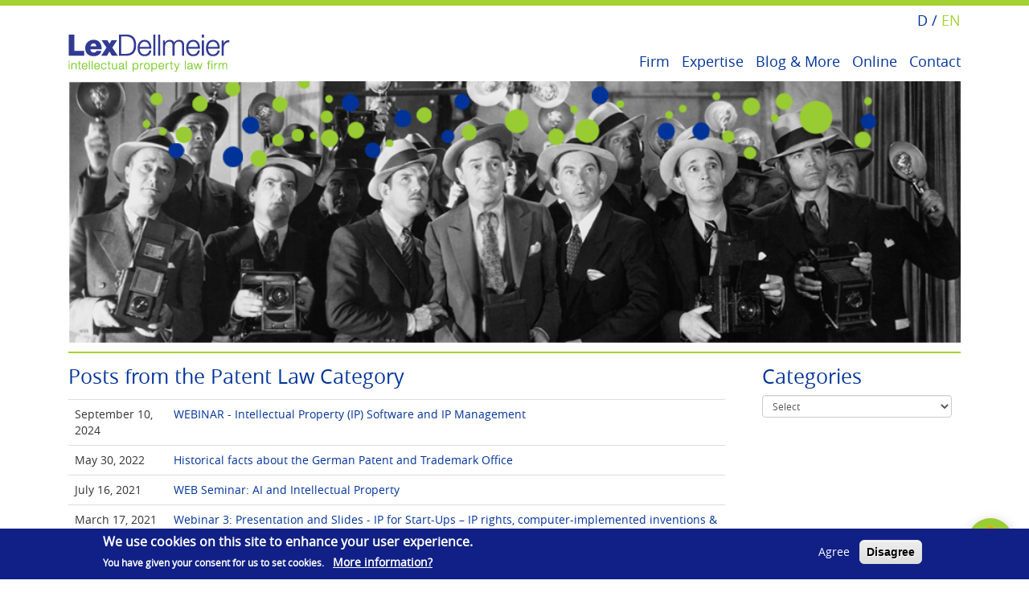

--- FILE ---
content_type: text/html; charset=utf-8
request_url: https://lexdellmeier.com/en/blog/kategorien/patent-law
body_size: 12938
content:
<!DOCTYPE html>
<html lang="en" dir="ltr" prefix="og: http://ogp.me/ns# content: http://purl.org/rss/1.0/modules/content/ dc: http://purl.org/dc/terms/ foaf: http://xmlns.com/foaf/0.1/ rdfs: http://www.w3.org/2000/01/rdf-schema# sioc: http://rdfs.org/sioc/ns# sioct: http://rdfs.org/sioc/types# skos: http://www.w3.org/2004/02/skos/core# xsd: http://www.w3.org/2001/XMLSchema#">
<head>
  <link rel="profile" href="http://www.w3.org/1999/xhtml/vocab" />
  <meta name="viewport" content="width=device-width, initial-scale=1.0">
  <meta http-equiv="Content-Type" content="text/html; charset=utf-8" />
<link rel="alternate" type="application/rss+xml" title="Posts from the Patent Law Category" href="https://lexdellmeier.com/en/taxonomy/term/170/all/feed" />
<link rel="shortcut icon" href="https://lexdellmeier.com/sites/default/files/favicon.ico" type="image/vnd.microsoft.icon" />
<meta name="description" content="Unsere Kanzlei in München für Markenrecht, Designrecht und Patentrecht sorgt mit einem kreativen, frischen Denken für die Sicherung und Durchsetzung von Marken, Designs, Urheberrechten und Patenten." />
<meta name="keywords" content="Markenanwalt, Marke anmelden, Marke recherchieren, Markencheck, Patentanwalt München, Markenanwalt München, Kanzlei Markenrecht, Kanzlei Patentrecht, Kanzlei Designschutz, Kanzlei Urheberrecht, Marken Deutschland, Marken EU, Markenschutz, Gemeinschaftsmarke, Designschutz, Geschmacksmuster, Gebrauchsmuster, Urheberrecht, Patentrecht, Lizenzen, Lizenzrecht, Merchandising, Produktpiraterie" />
<meta name="generator" content="Drupal 7 (http://drupal.org)" />
<link rel="canonical" href="https://lexdellmeier.com/en/blog/kategorien/patent-law" />
<link rel="shortlink" href="https://lexdellmeier.com/en/blog/kategorien/patent-law" />
  <title>Patent Law | LexDellmeier – Markenanwalt, Designanwalt München - Schutzrechte Marken, Designs, Patente, Gebrauchsmuster, Urheberrechte - Mark</title>
  <style>
@import url("https://lexdellmeier.com/modules/system/system.base.css?s31eau");
</style>
<style media="screen">
@import url("https://lexdellmeier.com/sites/all/modules/tipsy/stylesheets/tipsy.css?s31eau");
</style>
<style>
@import url("https://lexdellmeier.com/sites/all/modules/calendar/css/calendar_multiday.css?s31eau");
@import url("https://lexdellmeier.com/modules/field/theme/field.css?s31eau");
@import url("https://lexdellmeier.com/modules/node/node.css?s31eau");
@import url("https://lexdellmeier.com/sites/all/modules/picture/picture_wysiwyg.css?s31eau");
@import url("https://lexdellmeier.com/sites/all/modules/ubercart/uc_order/uc_order.css?s31eau");
@import url("https://lexdellmeier.com/sites/all/modules/ubercart/uc_product/uc_product.css?s31eau");
@import url("https://lexdellmeier.com/sites/all/modules/ubercart/uc_store/uc_store.css?s31eau");
@import url("https://lexdellmeier.com/sites/all/modules/views/css/views.css?s31eau");
@import url("https://lexdellmeier.com/sites/all/modules/media/modules/media_wysiwyg/css/media_wysiwyg.base.css?s31eau");
</style>
<style>
@import url("https://lexdellmeier.com/sites/all/modules/colorbox/styles/default/colorbox_style.css?s31eau");
@import url("https://lexdellmeier.com/sites/all/modules/ctools/css/ctools.css?s31eau");
@import url("https://lexdellmeier.com/sites/all/modules/panels/css/panels.css?s31eau");
@import url("https://lexdellmeier.com/sites/all/modules/tagclouds/tagclouds.css?s31eau");
@import url("https://lexdellmeier.com/modules/locale/locale.css?s31eau");
@import url("https://lexdellmeier.com/sites/all/modules/responsive_menus/styles/meanMenu/meanmenu.min.css?s31eau");
@import url("https://lexdellmeier.com/sites/all/modules/eu_cookie_compliance/css/eu_cookie_compliance.css?s31eau");
@import url("https://lexdellmeier.com/sites/all/modules/lang_dropdown/lang_dropdown.css?s31eau");
@import url("https://lexdellmeier.com/sites/all/libraries/superfish/css/superfish.css?s31eau");
@import url("https://lexdellmeier.com/sites/all/libraries/superfish/css/superfish-smallscreen.css?s31eau");
@import url("https://lexdellmeier.com/sites/default/files/ctools/css/d9bf12c1427a0a56d548598c4a46fb53.css?s31eau");
</style>
<link type="text/css" rel="stylesheet" href="/sites/all/libraries/bootstrap/css/bootstrap.css" media="all" />
<link type="text/css" rel="stylesheet" href="https://cdn.jsdelivr.net/npm/@unicorn-fail/drupal-bootstrap-styles@0.0.2/dist/3.3.1/7.x-3.x/drupal-bootstrap.css" media="all" />
<style>
@import url("https://lexdellmeier.com/sites/all/themes/lexdellmeier/css/style.css?s31eau");
</style>
<link type="text/css" rel="stylesheet" href="https://use.fontawesome.com/releases/v5.8.2/css/all.css" media="all" />
  <!-- HTML5 element support for IE6-8 -->
  <!--[if lt IE 9]>
    <script src="https://cdn.jsdelivr.net/html5shiv/3.7.3/html5shiv-printshiv.min.js"></script>
  <![endif]-->
  <script src="//code.jquery.com/jquery-1.9.1.min.js"></script>
<script>window.jQuery || document.write("<script src='/sites/all/modules/jquery_update/replace/jquery/1.9/jquery.min.js'>\x3C/script>")</script>
<script src="https://lexdellmeier.com/misc/jquery-extend-3.4.0.js?v=1.9.1"></script>
<script src="https://lexdellmeier.com/misc/jquery-html-prefilter-3.5.0-backport.js?v=1.9.1"></script>
<script src="https://lexdellmeier.com/misc/jquery.once.js?v=1.2"></script>
<script src="https://lexdellmeier.com/misc/drupal.js?s31eau"></script>
<script src="https://lexdellmeier.com/sites/all/modules/tipsy/javascripts/jquery.tipsy.js?v=0.1.7"></script>
<script src="https://lexdellmeier.com/sites/all/modules/tipsy/javascripts/tipsy.js?v=0.1.7"></script>
<script src="https://lexdellmeier.com/sites/all/modules/beautytips/js/jquery.bt.min.js?v=0.9.5-rc1"></script>
<script src="https://lexdellmeier.com/sites/all/modules/beautytips/js/beautytips.min.js?v=7.x-2.x"></script>
<script src="https://lexdellmeier.com/sites/all/modules/eu_cookie_compliance/js/jquery.cookie-1.4.1.min.js?v=1.4.1"></script>
<script src="/sites/all/libraries/bootstrap/js/bootstrap.js"></script>
<script>document.createElement( "picture" );</script>
<script src="https://lexdellmeier.com/sites/all/libraries/colorbox/jquery.colorbox-min.js?s31eau"></script>
<script src="https://lexdellmeier.com/sites/all/modules/colorbox/js/colorbox.js?s31eau"></script>
<script src="https://lexdellmeier.com/sites/all/modules/colorbox/styles/default/colorbox_style.js?s31eau"></script>
<script src="https://lexdellmeier.com/sites/all/modules/colorbox/js/colorbox_load.js?s31eau"></script>
<script src="https://lexdellmeier.com/sites/all/modules/ctools/js/jump-menu.js?s31eau"></script>
<script src="https://lexdellmeier.com/sites/all/modules/responsive_menus/styles/meanMenu/jquery.meanmenu.min.js?s31eau"></script>
<script src="https://lexdellmeier.com/sites/all/modules/responsive_menus/styles/meanMenu/responsive_menus_mean_menu.js?s31eau"></script>
<script>window.euCookieComplianceLoadScripts = function(category) {var scriptTag = document.createElement("script");scriptTag.src = "https:\/\/lexdellmeier.com\/sites\/all\/modules\/google_analytics\/googleanalytics.js";document.body.appendChild(scriptTag);}</script>
<script>window.eu_cookie_compliance_cookie_name = "";</script>
<script defer="defer" src="https://lexdellmeier.com/sites/all/modules/eu_cookie_compliance/js/eu_cookie_compliance.js?s31eau"></script>
<script src="https://lexdellmeier.com/sites/all/modules/google_analytics/googleanalytics.js?s31eau"></script>
<script>(function(i,s,o,g,r,a,m){i["GoogleAnalyticsObject"]=r;i[r]=i[r]||function(){(i[r].q=i[r].q||[]).push(arguments)},i[r].l=1*new Date();a=s.createElement(o),m=s.getElementsByTagName(o)[0];a.async=1;a.src=g;m.parentNode.insertBefore(a,m)})(window,document,"script","https://www.google-analytics.com/analytics.js","ga");ga("create", "UA-42428048-1", {"cookieDomain":"auto"});ga("set", "anonymizeIp", true);if (!Drupal.eu_cookie_compliance.hasAgreed()){
window['ga-disable-UA-42428048-1'] = true;
}ga("send", "pageview");</script>
<script src="https://lexdellmeier.com/sites/all/modules/lang_dropdown/lang_dropdown.js?s31eau"></script>
<script src="https://lexdellmeier.com/sites/all/libraries/superfish/jquery.hoverIntent.minified.js?s31eau"></script>
<script src="https://lexdellmeier.com/sites/all/libraries/superfish/sfsmallscreen.js?s31eau"></script>
<script src="https://lexdellmeier.com/sites/all/libraries/superfish/supposition.js?s31eau"></script>
<script src="https://lexdellmeier.com/sites/all/libraries/superfish/superfish.js?s31eau"></script>
<script src="https://lexdellmeier.com/sites/all/libraries/superfish/supersubs.js?s31eau"></script>
<script src="https://lexdellmeier.com/sites/all/modules/superfish/superfish.js?s31eau"></script>
<script src="https://lexdellmeier.com/sites/all/themes/lexdellmeier/js/script.js?s31eau"></script>
<script>jQuery.extend(Drupal.settings, {"basePath":"\/","pathPrefix":"en\/","setHasJsCookie":0,"ajaxPageState":{"theme":"lexdellmeier","theme_token":"4Y15KzVDGSd-82sSOs3GTChZeQb_qPvWPJBfqLwjJh8","js":{"sites\/all\/modules\/picture\/picturefill2\/picturefill.min.js":1,"sites\/all\/modules\/picture\/picture.min.js":1,"sites\/all\/modules\/euccx\/js\/euccx.js":1,"sites\/all\/themes\/bootstrap\/js\/bootstrap.js":1,"\/\/code.jquery.com\/jquery-1.9.1.min.js":1,"0":1,"misc\/jquery-extend-3.4.0.js":1,"misc\/jquery-html-prefilter-3.5.0-backport.js":1,"misc\/jquery.once.js":1,"misc\/drupal.js":1,"sites\/all\/modules\/tipsy\/javascripts\/jquery.tipsy.js":1,"sites\/all\/modules\/tipsy\/javascripts\/tipsy.js":1,"sites\/all\/modules\/beautytips\/js\/jquery.bt.min.js":1,"sites\/all\/modules\/beautytips\/js\/beautytips.min.js":1,"sites\/all\/modules\/eu_cookie_compliance\/js\/jquery.cookie-1.4.1.min.js":1,"\/sites\/all\/libraries\/bootstrap\/js\/bootstrap.js":1,"1":1,"sites\/all\/libraries\/colorbox\/jquery.colorbox-min.js":1,"sites\/all\/modules\/colorbox\/js\/colorbox.js":1,"sites\/all\/modules\/colorbox\/styles\/default\/colorbox_style.js":1,"sites\/all\/modules\/colorbox\/js\/colorbox_load.js":1,"sites\/all\/modules\/ctools\/js\/jump-menu.js":1,"sites\/all\/modules\/responsive_menus\/styles\/meanMenu\/jquery.meanmenu.min.js":1,"sites\/all\/modules\/responsive_menus\/styles\/meanMenu\/responsive_menus_mean_menu.js":1,"2":1,"3":1,"sites\/all\/modules\/eu_cookie_compliance\/js\/eu_cookie_compliance.js":1,"sites\/all\/modules\/google_analytics\/googleanalytics.js":1,"4":1,"sites\/all\/modules\/lang_dropdown\/lang_dropdown.js":1,"sites\/all\/libraries\/superfish\/jquery.hoverIntent.minified.js":1,"sites\/all\/libraries\/superfish\/sfsmallscreen.js":1,"sites\/all\/libraries\/superfish\/supposition.js":1,"sites\/all\/libraries\/superfish\/superfish.js":1,"sites\/all\/libraries\/superfish\/supersubs.js":1,"sites\/all\/modules\/superfish\/superfish.js":1,"sites\/all\/themes\/lexdellmeier\/js\/script.js":1},"css":{"modules\/system\/system.base.css":1,"sites\/all\/modules\/tipsy\/stylesheets\/tipsy.css":1,"sites\/all\/modules\/calendar\/css\/calendar_multiday.css":1,"modules\/field\/theme\/field.css":1,"modules\/node\/node.css":1,"sites\/all\/modules\/picture\/picture_wysiwyg.css":1,"sites\/all\/modules\/ubercart\/uc_order\/uc_order.css":1,"sites\/all\/modules\/ubercart\/uc_product\/uc_product.css":1,"sites\/all\/modules\/ubercart\/uc_store\/uc_store.css":1,"sites\/all\/modules\/views\/css\/views.css":1,"sites\/all\/modules\/media\/modules\/media_wysiwyg\/css\/media_wysiwyg.base.css":1,"sites\/all\/modules\/colorbox\/styles\/default\/colorbox_style.css":1,"sites\/all\/modules\/ctools\/css\/ctools.css":1,"sites\/all\/modules\/panels\/css\/panels.css":1,"sites\/all\/modules\/tagclouds\/tagclouds.css":1,"modules\/locale\/locale.css":1,"sites\/all\/modules\/responsive_menus\/styles\/meanMenu\/meanmenu.min.css":1,"sites\/all\/modules\/eu_cookie_compliance\/css\/eu_cookie_compliance.css":1,"sites\/all\/modules\/lang_dropdown\/lang_dropdown.css":1,"sites\/all\/libraries\/superfish\/css\/superfish.css":1,"sites\/all\/libraries\/superfish\/css\/superfish-smallscreen.css":1,"public:\/\/ctools\/css\/d9bf12c1427a0a56d548598c4a46fb53.css":1,"\/sites\/all\/libraries\/bootstrap\/css\/bootstrap.css":1,"https:\/\/cdn.jsdelivr.net\/npm\/@unicorn-fail\/drupal-bootstrap-styles@0.0.2\/dist\/3.3.1\/7.x-3.x\/drupal-bootstrap.css":1,"sites\/all\/themes\/lexdellmeier\/css\/style.css":1,"https:\/\/use.fontawesome.com\/releases\/v5.8.2\/css\/all.css":1}},"beautytipStyles":{"default":{"fill":"#999699","padding":"10px","strokeStyle":"#000000","cornerRadius":0,"cssStyles":{"fontFamily":"\u0026quot;lucida grande\u0026quot;,tahoma,verdana,arial,sans-serif","fontSize":"11px"},"strokeWidth":0},"plain":[],"netflix":{"positions":["right","left"],"fill":"#FFF","padding":5,"shadow":true,"shadowBlur":12,"strokeStyle":"#B9090B","spikeLength":50,"spikeGirth":60,"cornerRadius":10,"centerPointY":0.1,"overlap":-8,"cssStyles":{"fontSize":"12px","fontFamily":"arial,helvetica,sans-serif"}},"facebook":{"fill":"#F7F7F7","padding":8,"strokeStyle":"#B7B7B7","cornerRadius":0,"cssStyles":{"fontFamily":"\u0022lucida grande\u0022,tahoma,verdana,arial,sans-serif","fontSize":"11px"}},"transparent":{"fill":"rgba(0, 0, 0, .8)","padding":20,"strokeStyle":"#CC0","strokeWidth":3,"spikeLength":40,"spikeGirth":40,"cornerRadius":40,"cssStyles":{"color":"#FFF","fontWeight":"bold"}},"big-green":{"fill":"#00FF4E","padding":20,"strokeWidth":0,"spikeLength":40,"spikeGirth":40,"cornerRadius":15,"cssStyles":{"fontFamily":"\u0022lucida grande\u0022,tahoma,verdana,arial,sans-serif","fontSize":"14px"}},"google-maps":{"positions":["top","bottom"],"fill":"#FFF","padding":15,"strokeStyle":"#ABABAB","strokeWidth":1,"spikeLength":65,"spikeGirth":40,"cornerRadius":25,"centerPointX":0.9,"cssStyles":[]},"hulu":{"fill":"#F4F4F4","strokeStyle":"#666666","spikeLength":20,"spikeGirth":10,"width":350,"overlap":0,"centerPointY":1,"cornerRadius":0,"cssStyles":{"fontFamily":"\u0022Lucida Grande\u0022,Helvetica,Arial,Verdana,sans-serif","fontSize":"12px","padding":"10px 14px"},"shadow":true,"shadowColor":"rgba(0,0,0,.5)","shadowBlur":8,"shadowOffsetX":4,"shadowOffsetY":4}},"beautytips":{".beautytips":{"cssSelect":".beautytips","style":"facebook"}},"colorbox":{"opacity":"0.85","current":"{current} of {total}","previous":"\u00ab Prev","next":"Next \u00bb","close":"Close","maxWidth":"98%","maxHeight":"98%","fixed":true,"mobiledetect":true,"mobiledevicewidth":"480px","specificPagesDefaultValue":"admin*\nimagebrowser*\nimg_assist*\nimce*\nnode\/add\/*\nnode\/*\/edit\nprint\/*\nprintpdf\/*\nsystem\/ajax\nsystem\/ajax\/*"},"tipsy":{"custom_selectors":[{"selector":".tipsy","options":{"fade":1,"gravity":"w","trigger":"hover","delayIn":"0","delayOut":"0","opacity":"0.8","offset":"0","html":0,"tooltip_content":{"source":"attribute","selector":"title"}}}]},"urlIsAjaxTrusted":{"\/en\/blog\/kategorien\/patent-law":true},"responsive_menus":[{"selectors":"#block-system-main-menu","container":"body","trigger_txt":"","close_txt":"X","close_size":"18px","position":"right","media_size":"991","show_children":"1","expand_children":"1","expand_txt":"+","contract_txt":"-","remove_attrs":"1","responsive_menus_style":"mean_menu"}],"eu_cookie_compliance":{"cookie_policy_version":"1.0.0","popup_enabled":1,"popup_agreed_enabled":0,"popup_hide_agreed":0,"popup_clicking_confirmation":false,"popup_scrolling_confirmation":false,"popup_html_info":"\u003Cdiv class=\u0022eu-cookie-compliance-banner eu-cookie-compliance-banner-info eu-cookie-compliance-banner--opt-in\u0022\u003E\n  \u003Cdiv class=\u0022popup-content info\u0022\u003E\n    \u003Cdiv id=\u0022popup-text\u0022\u003E\n      \u003Ch2\u003EWe use cookies on this site to enhance your user experience.\u003C\/h2\u003E\n\u003Cp\u003EYou have given your consent for us to set cookies.\u003C\/p\u003E\n\u003Cp\u003E\u00a0\u003C\/p\u003E\n              \u003Cbutton type=\u0022button\u0022 class=\u0022find-more-button eu-cookie-compliance-more-button\u0022\u003EMore information?\u003C\/button\u003E\n          \u003C\/div\u003E\n    \n    \u003Cdiv id=\u0022popup-buttons\u0022 class=\u0022\u0022\u003E\n      \u003Cbutton type=\u0022button\u0022 class=\u0022agree-button eu-cookie-compliance-secondary-button\u0022\u003EAgree\u003C\/button\u003E\n              \u003Cbutton type=\u0022button\u0022 class=\u0022decline-button eu-cookie-compliance-default-button\u0022 \u003EDisagree\u003C\/button\u003E\n          \u003C\/div\u003E\n  \u003C\/div\u003E\n\u003C\/div\u003E","use_mobile_message":false,"mobile_popup_html_info":"\u003Cdiv class=\u0022eu-cookie-compliance-banner eu-cookie-compliance-banner-info eu-cookie-compliance-banner--opt-in\u0022\u003E\n  \u003Cdiv class=\u0022popup-content info\u0022\u003E\n    \u003Cdiv id=\u0022popup-text\u0022\u003E\n      \u003Ch2\u003EWe use cookies on this site to enhance your user experience\u003C\/h2\u003E\n\u003Cp\u003EBy tapping the Accept button, you agree to us doing so.\u003C\/p\u003E\n              \u003Cbutton type=\u0022button\u0022 class=\u0022find-more-button eu-cookie-compliance-more-button\u0022\u003EMore information?\u003C\/button\u003E\n          \u003C\/div\u003E\n    \n    \u003Cdiv id=\u0022popup-buttons\u0022 class=\u0022\u0022\u003E\n      \u003Cbutton type=\u0022button\u0022 class=\u0022agree-button eu-cookie-compliance-secondary-button\u0022\u003EAgree\u003C\/button\u003E\n              \u003Cbutton type=\u0022button\u0022 class=\u0022decline-button eu-cookie-compliance-default-button\u0022 \u003EDisagree\u003C\/button\u003E\n          \u003C\/div\u003E\n  \u003C\/div\u003E\n\u003C\/div\u003E\n","mobile_breakpoint":"768","popup_html_agreed":"\u003Cdiv\u003E\n  \u003Cdiv class=\u0022popup-content agreed\u0022\u003E\n    \u003Cdiv id=\u0022popup-text\u0022\u003E\n      \u003Ch2\u003EThank you for accepting cookies\u003C\/h2\u003E\n\u003Cp\u003EYou can now hide this message or find out more about cookies.\u003C\/p\u003E\n    \u003C\/div\u003E\n    \u003Cdiv id=\u0022popup-buttons\u0022\u003E\n      \u003Cbutton type=\u0022button\u0022 class=\u0022hide-popup-button eu-cookie-compliance-hide-button\u0022\u003EHide\u003C\/button\u003E\n              \u003Cbutton type=\u0022button\u0022 class=\u0022find-more-button eu-cookie-compliance-more-button-thank-you\u0022 \u003EMore info\u003C\/button\u003E\n          \u003C\/div\u003E\n  \u003C\/div\u003E\n\u003C\/div\u003E","popup_use_bare_css":false,"popup_height":"auto","popup_width":"100%","popup_delay":1000,"popup_link":"\/en\/data-privacy","popup_link_new_window":0,"popup_position":null,"fixed_top_position":1,"popup_language":"en","store_consent":true,"better_support_for_screen_readers":0,"reload_page":0,"domain":"","domain_all_sites":0,"popup_eu_only_js":0,"cookie_lifetime":"100","cookie_session":false,"disagree_do_not_show_popup":0,"method":"opt_in","allowed_cookies":"","withdraw_markup":"\u003Cbutton type=\u0022button\u0022 class=\u0022eu-cookie-withdraw-tab\u0022\u003EPrivacy settings\u003C\/button\u003E\n\u003Cdiv class=\u0022eu-cookie-withdraw-banner\u0022\u003E\n  \u003Cdiv class=\u0022popup-content info\u0022\u003E\n    \u003Cdiv id=\u0022popup-text\u0022\u003E\n      \u003Ch2\u003EWe use cookies on this site to enhance your user experience\u003C\/h2\u003E\n\u003Cp\u003EYou have given your consent for us to set cookies.\u003C\/p\u003E\n    \u003C\/div\u003E\n    \u003Cdiv id=\u0022popup-buttons\u0022\u003E\n      \u003Cbutton type=\u0022button\u0022 class=\u0022eu-cookie-withdraw-button\u0022\u003EWithdraw consent\u003C\/button\u003E\n    \u003C\/div\u003E\n  \u003C\/div\u003E\n\u003C\/div\u003E\n","withdraw_enabled":false,"withdraw_button_on_info_popup":0,"cookie_categories":["testtest"],"cookie_categories_details":{"testtest":{"label":"testtest","description":"","machine_name":"testtest","checkbox_default_state":"required","weight":0}},"enable_save_preferences_button":1,"cookie_name":"","cookie_value_disagreed":"0","cookie_value_agreed_show_thank_you":"1","cookie_value_agreed":"2","containing_element":"body","automatic_cookies_removal":true},"googleanalytics":{"trackOutbound":1,"trackMailto":1,"trackDownload":1,"trackDownloadExtensions":"7z|aac|arc|arj|asf|asx|avi|bin|csv|doc(x|m)?|dot(x|m)?|exe|flv|gif|gz|gzip|hqx|jar|jpe?g|js|mp(2|3|4|e?g)|mov(ie)?|msi|msp|pdf|phps|png|ppt(x|m)?|pot(x|m)?|pps(x|m)?|ppam|sld(x|m)?|thmx|qtm?|ra(m|r)?|sea|sit|tar|tgz|torrent|txt|wav|wma|wmv|wpd|xls(x|m|b)?|xlt(x|m)|xlam|xml|z|zip","trackColorbox":1},"superfish":{"1":{"id":"1","sf":{"animation":{"opacity":"show"},"speed":0,"autoArrows":false,"dropShadows":false},"plugins":{"smallscreen":{"mode":"window_width","breakpointUnit":"px","title":"Hauptmen\u00fc"},"supposition":true,"supersubs":true}}},"euccx":{"plugins":{"gtag":{"blacklist":["\/google_tag\/"]},"fbpixel":{"blacklist":["\/facebook\/"]}},"unticked":0,"dab":0},"bootstrap":{"anchorsFix":"0","anchorsSmoothScrolling":"0","formHasError":1,"popoverEnabled":0,"popoverOptions":{"animation":1,"html":0,"placement":"right","selector":"","trigger":"click","triggerAutoclose":1,"title":"","content":"","delay":0,"container":"body"},"tooltipEnabled":0,"tooltipOptions":{"animation":1,"html":0,"placement":"auto left","selector":"","trigger":"hover focus","delay":0,"container":"body"}}});</script>
</head>
<body class="html not-front not-logged-in one-sidebar sidebar-second page-taxonomy page-taxonomy-term page-taxonomy-term- page-taxonomy-term-170 i18n-en">
  <div id="skip-link">
    <a href="#main-content" class="element-invisible element-focusable">Skip to main content</a>
  </div>
    
<script type="text/javascript">
jQuery(document).ready(function() {
if (Drupal.eu_cookie_compliance.hasAgreed()){
  console.log('hasagreed');
}
});
</script>


<header id="navbar" role="banner" class="navbar container navbar-default">
  <div class="container">
    <div class="navbar-header">
              <a class="logo navbar-btn pull-left" href="/en" title="Home">
          <img src="https://lexdellmeier.com/sites/all/themes/lexdellmeier/images/logo.png" alt="Home" />
        </a>
      
      
              <button type="button" class="navbar-toggle" data-toggle="collapse" data-target=".navbar-collapse">
          <span class="sr-only">Toggle navigation</span>
          <span class="icon-bar"></span>
          <span class="icon-bar"></span>
          <span class="icon-bar"></span>
        </button>
          </div>

          <div class="navbar-collapse collapse">
        <nav role="navigation">
		              <div class="region region-navigation">
    <section id="block-system-main-menu" class="block block-system block-menu clearfix">

      
  <ul class="menu nav"><li class="first expanded "><a href="/en/experienced-germany-europe-worldwide" class="disabled" data-toggle="" data-hover="" data-delay="100" data-close-others="false" data-target="#">Firm<span class="caret"></span></a><ul class="submenu"><li class="first leaf"><a href="/en/our-vision">Our Vision</a></li>
<li class="leaf"><a href="/en/team" title="">Team</a></li>
<li class="leaf"><a href="/en/awards">Awards</a></li>
<li class="leaf"><a href="/en/partner/ip-servant">Partner</a></li>
<li class="leaf"><a href="/en/mitgliedschaft/international-trademark-association-inta">Memberships</a></li>
<li class="last leaf"><a href="/en/jobs">Jobs</a></li>
</ul></li>
<li class="expanded "><a href="/en/experienced-innovative-client-oriented" class="disabled" data-toggle="" data-hover="" data-delay="100" data-close-others="false" data-target="#">Expertise<span class="caret"></span></a><ul class="submenu"><li class="first collapsed"><a href="/en/expertise/trademarks">Trademarks</a></li>
<li class="leaf"><a href="/en/expertise/designs">Designs</a></li>
<li class="leaf"><a href="/en/expertise/copyrights">Copyrights</a></li>
<li class="leaf"><a href="/en/expertise/licensing">Licensing</a></li>
<li class="leaf"><a href="/en/patents">Patents</a></li>
<li class="last leaf"><a href="/en/competition-law">Competition Law</a></li>
</ul></li>
<li class="expanded "><a href="/en/blog" class="disabled" data-toggle="" data-hover="" data-delay="100" data-close-others="false" data-target="#">Blog & More<span class="caret"></span></a><ul class="submenu"><li class="first leaf"><a href="/en/events" title="">Events</a></li>
<li class="leaf"><a href="/en/events/past">Past Events</a></li>
<li class="last leaf"><a href="/en/glossary">Glossary</a></li>
</ul></li>
<li class="expanded "><a href="/en/book-online" class="disabled" data-toggle="" data-hover="" data-delay="100" data-close-others="false" data-target="#">Online<span class="caret"></span></a><ul class="submenu"><li class="first leaf"><a href="/en/book-online">Book Online</a></li>
<li class="last collapsed"><a href="/en/trademark-application">Trademark application</a></li>
</ul></li>
<li class="expanded "><a href="/en/contact" class="disabled" data-toggle="" data-hover="" data-delay="100" data-close-others="false" data-target="#">Contact<span class="caret"></span></a><ul class="submenu"><li class="first last leaf"><a href="/en/imprint" class="desktopnone">Imprint</a></li>
</ul></li>
<li class="last leaf"><a href="/en/data-privacy">Data Privacy</a></li>
</ul>
</section>
<section id="block-locale-language" class="block block-locale clearfix">

      
  <ul class="language-switcher-locale-url"><li class="de first"><a href="/de/blog/kategorien/patent-law" class="language-link" xml:lang="de" title="Patent Law">Deutsch</a></li>
<li class="en last active"><a href="/en/blog/kategorien/patent-law" class="language-link active" xml:lang="en" title="Patent Law">English</a></li>
</ul>
</section>
<section id="block-superfish-1" class="block block-superfish clearfix">

      
  <ul  id="superfish-1" class="menu sf-menu sf-main-menu sf-horizontal sf-style-none sf-total-items-6 sf-parent-items-5 sf-single-items-1"><li id="menu-645-1" class="first odd sf-item-1 sf-depth-1 sf-total-children-6 sf-parent-children-0 sf-single-children-6 menuparent"><a href="/en/experienced-germany-europe-worldwide" class="sf-depth-1 menuparent">Firm</a><ul><li id="menu-762-1" class="first odd sf-item-1 sf-depth-2 sf-no-children"><a href="/en/our-vision" class="sf-depth-2">Our Vision</a></li><li id="menu-717-1" class="middle even sf-item-2 sf-depth-2 sf-no-children"><a href="/en/team" title="" class="sf-depth-2">Team</a></li><li id="menu-749-1" class="middle odd sf-item-3 sf-depth-2 sf-no-children"><a href="/en/awards" class="sf-depth-2">Awards</a></li><li id="menu-2148-1" class="middle even sf-item-4 sf-depth-2 sf-no-children"><a href="/en/partner/ip-servant" class="sf-depth-2">Partner</a></li><li id="menu-2150-1" class="middle odd sf-item-5 sf-depth-2 sf-no-children"><a href="/en/mitgliedschaft/international-trademark-association-inta" class="sf-depth-2">Memberships</a></li><li id="menu-693-1" class="last even sf-item-6 sf-depth-2 sf-no-children"><a href="/en/jobs" class="sf-depth-2">Jobs</a></li></ul></li><li id="menu-636-1" class="middle even sf-item-2 sf-depth-1 sf-total-children-6 sf-parent-children-1 sf-single-children-5 menuparent"><a href="/en/experienced-innovative-client-oriented" class="sf-depth-1 menuparent">Expertise</a><ul><li id="menu-650-1" class="first odd sf-item-1 sf-depth-2 sf-total-children-9 sf-parent-children-0 sf-single-children-9 menuparent"><a href="/en/expertise/trademarks" class="sf-depth-2 menuparent">Trademarks</a><ul><li id="menu-879-1" class="first odd sf-item-1 sf-depth-3 sf-no-children"><a href="/en/trademark-protection-0" class="sf-depth-3">Trademark protection</a></li><li id="menu-880-1" class="middle even sf-item-2 sf-depth-3 sf-no-children"><a href="/en/registrability" class="sf-depth-3">Registrability</a></li><li id="menu-889-1" class="middle odd sf-item-3 sf-depth-3 sf-no-children"><a href="/en/searches-0" class="sf-depth-3">Searches</a></li><li id="menu-882-1" class="middle even sf-item-4 sf-depth-3 sf-no-children"><a href="/en/application-and-registration" class="sf-depth-3">Application and registration</a></li><li id="menu-883-1" class="middle odd sf-item-5 sf-depth-3 sf-no-children"><a href="/en/trademark-watch" class="sf-depth-3">Trademark watch</a></li><li id="menu-884-1" class="middle even sf-item-6 sf-depth-3 sf-no-children"><a href="/en/litigation" class="sf-depth-3">Litigation</a></li><li id="menu-885-1" class="middle odd sf-item-7 sf-depth-3 sf-no-children"><a href="/en/product-piracy" class="sf-depth-3">Product piracy</a></li><li id="menu-886-1" class="middle even sf-item-8 sf-depth-3 sf-no-children"><a href="/en/brand-value" class="sf-depth-3">Brand value</a></li><li id="menu-888-1" class="last odd sf-item-9 sf-depth-3 sf-no-children"><a href="/en/case-studies" class="sf-depth-3">Case studies</a></li></ul></li><li id="menu-651-1" class="middle even sf-item-2 sf-depth-2 sf-no-children"><a href="/en/expertise/designs" class="sf-depth-2">Designs</a></li><li id="menu-652-1" class="middle odd sf-item-3 sf-depth-2 sf-no-children"><a href="/en/expertise/copyrights" class="sf-depth-2">Copyrights</a></li><li id="menu-653-1" class="middle even sf-item-4 sf-depth-2 sf-no-children"><a href="/en/expertise/licensing" class="sf-depth-2">Licensing</a></li><li id="menu-690-1" class="middle odd sf-item-5 sf-depth-2 sf-no-children"><a href="/en/patents" class="sf-depth-2">Patents</a></li><li id="menu-691-1" class="last even sf-item-6 sf-depth-2 sf-no-children"><a href="/en/competition-law" class="sf-depth-2">Competition Law</a></li></ul></li><li id="menu-451-1" class="middle odd sf-item-3 sf-depth-1 sf-total-children-3 sf-parent-children-0 sf-single-children-3 menuparent"><a href="/en/blog" class="sf-depth-1 menuparent">Blog &amp; More</a><ul><li id="menu-626-1" class="first odd sf-item-1 sf-depth-2 sf-no-children"><a href="/en/events" title="" class="sf-depth-2">Events</a></li><li id="menu-1643-1" class="middle even sf-item-2 sf-depth-2 sf-no-children"><a href="/en/events/past" class="sf-depth-2">Past Events</a></li><li id="menu-659-1" class="last odd sf-item-3 sf-depth-2 sf-no-children"><a href="/en/glossary" class="sf-depth-2">Glossary</a></li></ul></li><li id="menu-1924-1" class="middle even sf-item-4 sf-depth-1 sf-total-children-2 sf-parent-children-1 sf-single-children-1 menuparent"><a href="/en/book-online" class="sf-depth-1 menuparent">Online</a><ul><li id="menu-1925-1" class="first odd sf-item-1 sf-depth-2 sf-no-children"><a href="/en/book-online" class="sf-depth-2">Book Online</a></li><li id="menu-1966-1" class="last even sf-item-2 sf-depth-2 sf-total-children-3 sf-parent-children-0 sf-single-children-3 menuparent"><a href="/en/trademark-application" class="sf-depth-2 menuparent">Trademark application</a><ul><li id="menu-1967-1" class="first odd sf-item-1 sf-depth-3 sf-no-children"><a href="/en/trademark-application" class="sf-depth-3">Trademark application Germany</a></li><li id="menu-1964-1" class="middle even sf-item-2 sf-depth-3 sf-no-children"><a href="/en/trademark-application-eu" class="sf-depth-3">Trademark application EU</a></li><li id="menu-1968-1" class="last odd sf-item-3 sf-depth-3 sf-no-children"><a href="/en/international-registration-ir" class="sf-depth-3">International Registration (IR)</a></li></ul></li></ul></li><li id="menu-644-1" class="middle odd sf-item-5 sf-depth-1 sf-total-children-1 sf-parent-children-0 sf-single-children-1 menuparent"><a href="/en/contact" class="sf-depth-1 menuparent">Contact</a><ul><li id="menu-654-1" class="firstandlast odd sf-item-1 sf-depth-2 sf-no-children"><a href="/en/imprint" class="desktopnone sf-depth-2">Imprint</a></li></ul></li><li id="menu-975-1" class="last even sf-item-6 sf-depth-1 sf-no-children"><a href="/en/data-privacy" class="sf-depth-1">Data Privacy</a></li></ul>
</section>
  </div>
                                <ul class="menu nav navbar-nav"><li class="first expanded "><a href="/en/experienced-germany-europe-worldwide" class="disabled" data-toggle="" data-hover="" data-delay="100" data-close-others="false" data-target="#">Firm<span class="caret"></span></a><ul class="submenu"><li class="first leaf"><a href="/en/our-vision">Our Vision</a></li>
<li class="leaf"><a href="/en/team" title="">Team</a></li>
<li class="leaf"><a href="/en/awards">Awards</a></li>
<li class="leaf"><a href="/en/partner/ip-servant">Partner</a></li>
<li class="leaf"><a href="/en/mitgliedschaft/international-trademark-association-inta">Memberships</a></li>
<li class="last leaf"><a href="/en/jobs">Jobs</a></li>
</ul></li>
<li class="expanded "><a href="/en/experienced-innovative-client-oriented" class="disabled" data-toggle="" data-hover="" data-delay="100" data-close-others="false" data-target="#">Expertise<span class="caret"></span></a><ul class="submenu"><li class="first collapsed"><a href="/en/expertise/trademarks">Trademarks</a></li>
<li class="leaf"><a href="/en/expertise/designs">Designs</a></li>
<li class="leaf"><a href="/en/expertise/copyrights">Copyrights</a></li>
<li class="leaf"><a href="/en/expertise/licensing">Licensing</a></li>
<li class="leaf"><a href="/en/patents">Patents</a></li>
<li class="last leaf"><a href="/en/competition-law">Competition Law</a></li>
</ul></li>
<li class="expanded "><a href="/en/blog" class="disabled" data-toggle="" data-hover="" data-delay="100" data-close-others="false" data-target="#">Blog & More<span class="caret"></span></a><ul class="submenu"><li class="first leaf"><a href="/en/events" title="">Events</a></li>
<li class="leaf"><a href="/en/events/past">Past Events</a></li>
<li class="last leaf"><a href="/en/glossary">Glossary</a></li>
</ul></li>
<li class="expanded "><a href="/en/book-online" class="disabled" data-toggle="" data-hover="" data-delay="100" data-close-others="false" data-target="#">Online<span class="caret"></span></a><ul class="submenu"><li class="first leaf"><a href="/en/book-online">Book Online</a></li>
<li class="last collapsed"><a href="/en/trademark-application">Trademark application</a></li>
</ul></li>
<li class="expanded "><a href="/en/contact" class="disabled" data-toggle="" data-hover="" data-delay="100" data-close-others="false" data-target="#">Contact<span class="caret"></span></a><ul class="submenu"><li class="first last leaf"><a href="/en/imprint" class="desktopnone">Imprint</a></li>
</ul></li>
<li class="last leaf"><a href="/en/data-privacy">Data Privacy</a></li>
</ul>                            </nav>
      </div>
      </div>
</header>

<div class="main-container container">

  <header role="banner" id="page-header">
    
      <div class="region region-header">
    <section id="block-lang-dropdown-language" class="block block-lang-dropdown clearfix">

      
  <form class="lang_dropdown_form language" id="lang_dropdown_form_language" action="/en/blog/kategorien/patent-law" method="post" accept-charset="UTF-8"><div><div class="form-item form-item-lang-dropdown-select form-type-select form-group"><select class="lang-dropdown-select-element form-control form-select" id="lang-dropdown-select-language" style="width:165px" name="lang_dropdown_select"><option value="de">Deutsch</option><option value="en" selected="selected">English</option></select></div><input type="hidden" name="de" value="/de/blog/kategorien/patent-law" />
<input type="hidden" name="en" value="/en/blog/kategorien/patent-law" />
<noscript><div>
<button type="submit" id="edit-submit" name="op" value="Go" class="btn btn-default form-submit">Go</button>

</div></noscript><input type="hidden" name="form_build_id" value="form-r8rbbrtgJHyeo_yOpM2VspUYKun4BTziBuIb-BQrm6A" />
<input type="hidden" name="form_id" value="lang_dropdown_form" />
</div></form>
</section>
  </div>
  </header> <!-- /#page-header -->

  <div class="row">
  
                <div class="highlighted jumbotron">  <div class="region region-highlighted">
    <section id="block-block-7" class="block block-block clearfix">

      
  <img src="/sites/default/files/images/page/blog.jpg" class="img-responsive" typeof="foaf:Image" />
</section>
  </div>
</div>
      
    
    <section class="col-sm-9">
            <a id="main-content"></a>
                    <h1 class="page-header">Posts from the Patent Law Category</h1>
                                                          <div class="region region-content">
    <section id="block-system-main" class="block block-system clearfix">

      
  <div class="view view-taxonomy-term view-id-taxonomy_term view-display-id-page view-dom-id-1d053b17cf5978c5d700574311249919">
        
  
  
      <div class="view-content">
      

<table class="views-table cols-0 table table-0 table-0 table-0 table-0"   >
      <tbody>
      <tr class="odd views-row-first">
              <td class="views-field views-field-created" >
          September 10, 2024        </td>
              <td class="views-field views-field-title" >
          <a href="/en/blog/webinar-intellectual-property-ip-software-and-ip-management">WEBINAR - Intellectual Property (IP) Software and IP Management</a>        </td>
          </tr>
      <tr class="even">
              <td class="views-field views-field-created" >
          May 30, 2022        </td>
              <td class="views-field views-field-title" >
          <a href="/en/blog/historical-facts-about-german-patent-and-trademark-office">Historical facts about the German Patent and Trademark Office </a>        </td>
          </tr>
      <tr class="odd">
              <td class="views-field views-field-created" >
          July 16, 2021        </td>
              <td class="views-field views-field-title" >
          <a href="/de/blog/web-seminar-ai-and-intellectual-property">WEB Seminar: AI and Intellectual Property</a>        </td>
          </tr>
      <tr class="even">
              <td class="views-field views-field-created" >
          March 17, 2021        </td>
              <td class="views-field views-field-title" >
          <a href="/en/blog/webinar-3-presentation-and-slides-ip-start-ups-%E2%80%93-ip-rights-computer-implemented-inventions-ai">Webinar 3: Presentation and Slides - IP for Start-Ups – IP rights, computer-implemented inventions &amp; AI on 17 March 2021 </a>        </td>
          </tr>
      <tr class="odd">
              <td class="views-field views-field-created" >
          March 03, 2021        </td>
              <td class="views-field views-field-title" >
          <a href="/de/blog/webinar-2-marken-designs-patente-%E2%80%93-%C3%BCberblick-am-3-m%C3%A4rz-2021-folien">Webinar 2: Marken, Designs, Patente – Überblick am 3. März 2021 (Folien)</a>        </td>
          </tr>
      <tr class="even">
              <td class="views-field views-field-created" >
          December 01, 2020        </td>
              <td class="views-field views-field-title" >
          <a href="/en/blog/invitation-legal-insight-%E2%80%93-intellectual-property-nutshell-%E2%80%93-webinar-organized-start-munich-ev">Invitation: Legal Insight – Intellectual Property in a Nutshell – Webinar organized by START Munich e.V.</a>        </td>
          </tr>
      <tr class="odd views-row-last">
              <td class="views-field views-field-created" >
          January 13, 2020        </td>
              <td class="views-field views-field-title" >
          <a href="/en/blog/1-january-2020-changes-classifications-trademarks-designs-patents-and-utility-models">1 January 2020 - Changes in Classifications - Trademarks, Designs, Patents and Utility Models</a>        </td>
          </tr>
    </tbody>
</table>

    </div>
  
  
  
  
  
  
</div>
</section>
  </div>
    </section>

          <aside class="col-sm-3" role="complementary">
          <div class="region region-sidebar-second">
    <section id="block-views-taxonomy-block-block-1" class="block block-views clearfix">

        <h2 class="block-title">Categories</h2>
    
  <div class="view view-taxonomy-block view-id-taxonomy_block view-display-id-block_1 view-dom-id-71fe4b0cde652effcf9899e7d69491b0">
        
  
  
      <div class="view-content">
      <form action="/en/blog/kategorien/patent-law" method="post" id="ctools-jump-menu" accept-charset="UTF-8"><div><div class="form-item form-item-jump form-type-select form-group"><select class="ctools-jump-menu-select ctools-jump-menu-change form-control form-select" id="edit-jump" name="jump"><option value="" selected="selected">Select</option><option value="649cc991daab7b8c9cb5771aa25b08b3::https://lexdellmeier.com/en/blog/kategorien/brand">  
          Brand  </option><option value="94cf5299aee565141d9fec4fe80fbe93::https://lexdellmeier.com/en/blog/kategorien/ECJ-European-Court-of-Justice">  
          ECJ - European Court of Justice  </option><option value="3a2298c15ba170f0d6ed03a594f1fd97::https://lexdellmeier.com/en/blog/kategorien/euipo">  
          EUIPO  </option><option value="4b8444655d0abc9a8ba0a6671dd6756c::https://lexdellmeier.com/en/blog/kategorien/European-Intellectual-Property-Office">  
          European Intellectual Property Office  </option><option value="e56a9c6b7c4fa5621da74d813000e1f7::https://lexdellmeier.com/en/blog/kategorien/European-Union-Trademark">  
          European Union Trademark  </option><option value="54ba9cbd2e01210b86afc17328f25e14::https://lexdellmeier.com/en/blog/kategorien/court-justice-european-union">  
          The Court of Justice of the European Union  </option><option value="d36bff517254298b7933dee177bbd9c9::https://lexdellmeier.com/en/taxonomy/term/401">  
          Licensing  </option><option value="3fa45592a9c0b113245f0e7bee1a9df2::https://lexdellmeier.com/en/blog/kategorien/likelihood-confusion">  
          Likelihood of confusion  </option><option value="0078172d13c1800bc4a7ea6e6af2ed29::https://lexdellmeier.com/en/blog/kategorien/media-law">  
          Media Law  </option><option value="38d19c3bcb539ed9643294c9a09b875c::https://lexdellmeier.com/en/blog/kategorien/ohim">  
          OHIM  </option><option value="c4f3f793ed636749ff0dd5d44f6130e4::https://lexdellmeier.com/en/blog/kategorien/patent-law">  
          Patent Law  </option><option value="4d5c290b397529d29ac8efb1e2dd40c9::https://lexdellmeier.com/en/blog/kategorien/patents">  
          Patents  </option><option value="515c31ad0e67c030da2526e10a8293d7::https://lexdellmeier.com/en/blog/kategorien/procedural-rules">  
          Procedural rules  </option><option value="66e1bc20d1ed52ff2875a9b192a9df01::https://lexdellmeier.com/en/blog/kategorien/product-piracy">  
          Product Piracy  </option><option value="8995cf96d69f4b79c2d151c0c5d515eb::https://lexdellmeier.com/en/blog/kategorien/ranking">  
          Ranking  </option><option value="11278dc7af36df2888b184f6ef3e0d50::https://lexdellmeier.com/en/blog/kategorien/seminar">  
          Seminar  </option><option value="7b65e516cb1ab8f0227afe0c641528cf::https://lexdellmeier.com/en/blog/kategorien/banker">  
          The Banker  </option><option value="2b9d3332b6626907241a7ffdd32c5506::https://lexdellmeier.com/en/blog/kategorien/three-dimensional-trademarks">  
          Three-dimensional trademarks  </option><option value="a8c5647885eaeb0ee797d9496131bfc2::https://lexdellmeier.com/en/blog/kategorien/ip-litigation">  
          IP Litigation  </option><option value="557ba04781006985c2e7264f20897ebd::https://lexdellmeier.com/en/blog/kategorien/trademark-law">  
          Trademark Law  </option><option value="c83335bfd7cf64a58fed444678b5e93e::https://lexdellmeier.com/en/blog/kategorien/trademarks">  
          Trademarks  </option><option value="a35df1ac7bea1a1be2633c0607612592::https://lexdellmeier.com/en/blog/kategorien/uncategorized">  
          Uncategorized  </option><option value="d982362ddb77055b99a601310502a13e::https://lexdellmeier.com/en/blog/kategorien/unfair-competition-law">  
          Unfair Competition Law  </option><option value="a2e64b8ebd1c61bd2d39083e1a48f53b::https://lexdellmeier.com/en/blog/kategorien/ip-rights">  
          IP Rights  </option><option value="7db53e70ad950238451f35ea88be8efc::https://lexdellmeier.com/en/blog/kategorien/intellectual-property-law">  
          Intellectual Property Law  </option><option value="c147474e0bb8248e37653dfd420a27b9::https://lexdellmeier.com/en/blog/kategorien/brand-finance">  
          Brand Finance  </option><option value="41f67944ddd374d96edb2f9fef090ebc::https://lexdellmeier.com/en/blog/kategorien/european-general-court">  
          European General Court  </option><option value="557fa71430ecb92404dd3883808860b5::https://lexdellmeier.com/en/blog/kategorien/brand-finance-banking-500">  
          Brand Finance Banking 500  </option><option value="a22281441295f65f13205cc5867e9b00::https://lexdellmeier.com/en/blog/kategorien/brand-value">  
          Brand Value  </option><option value="8b97f32b9b6f1acbf0d842c3cba4f77a::https://lexdellmeier.com/en/blog/kategorien/christmas">  
          Christmas  </option><option value="22f105b62069b4b500d4c19dfff91eb3::https://lexdellmeier.com/en/blog/kategorien/community-trademark">  
          Community Trademark  </option><option value="bf17742900261be163f66e4bd30cefab::https://lexdellmeier.com/en/blog/kategorien/copyright-law">  
          Copyright Law  </option><option value="c8b4e01184bbd1bc94cc8ab72536f806::https://lexdellmeier.com/en/blog/kategorien/counterfeiting">  
          Counterfeiting  </option><option value="0d83d97c2ceb3c8dd73746ec0b8e06bb::https://lexdellmeier.com/en/blog/kategorien/decisions">  
          Decisions  </option><option value="95ba7249257861c20fef2a63842467ca::https://lexdellmeier.com/en/blog/kategorien/design-law">  
          Design Law  </option><option value="e5f2b47cbb82d42affb862347204ec19::https://lexdellmeier.com/en/blog/kategorien/distinctiveness">  
          Distinctiveness  </option><option value="8ac548814aea402649deed9ac071051c::https://lexdellmeier.com/en/blog/kategorien/domains">  
          Domains  </option><option value="9c1e5830f1fce3fd2be6d3585e56995b::https://lexdellmeier.com/en/blog/kategorien/epo-european-patent-office">  
          EPO - European Patent Office  </option><option value="1d86059436103edbe3a856f978cd0f91::https://lexdellmeier.com/en/blog/kategorien/events">  
          Events  </option><option value="b3e08e40c6b0314c609cdc256a10b9c9::https://lexdellmeier.com/en/blog/kategorien/intellectual-property">  
          Intellectual Property  </option><option value="13997459393f6d56f6841a8a19fb1b58::https://lexdellmeier.com/en/blog/kategorien/faq">  
          FAQ  </option><option value="9be786553e8ac363747e0eff156e3856::https://lexdellmeier.com/en/blog/kategorien/finance-brand">  
          Finance Brand  </option><option value="17ba108960cb0941a0702a8c805f44f1::https://lexdellmeier.com/en/blog/kategorien/geographical-indications">  
          Geographical Indications  </option><option value="f1bca3da66beac43cc500a6ac3218428::https://lexdellmeier.com/en/blog/kategorien/german-federal-court">  
          German Federal Court  </option><option value="f1b7af2bb419452868607e93d43c2e12::https://lexdellmeier.com/en/blog/kategorien/german-patent-and-trademark-office">  
          German Patent and Trademark Office  </option><option value="0f65a57bc5709a533081435961394321::https://lexdellmeier.com/en/blog/kategorien/german-patent-law">  
          German Patent Law  </option><option value="1959edd1ff7163c0af458f6728d757ad::https://lexdellmeier.com/en/blog/kategorien/german-trademarks">  
          German Trademarks  </option><option value="2b9611d9f970bc30e0b180d3e9bd3fa2::https://lexdellmeier.com/en/blog/kategorien/global-innovation-index">  
          Global Innovation Index  </option><option value="ef09975bcd1570423212beb6848f5924::https://lexdellmeier.com/en/blog/kategorien/i-law">  
          I-law  </option><option value="1d351abc6d77c42ad02a9d9787c84e56::https://lexdellmeier.com/en/blog/kategorien/innovation">  
          Innovation  </option><option value="71b86b0435ce8a86ef09c4a04b42af73::https://lexdellmeier.com/en/blog/kategorien/inta-ip-paralegal-roundtable">  
          INTA IP Paralegal Roundtable  </option><option value="13f978d383e0a1a3706f4d49bd205525::https://lexdellmeier.com/en/blog/kategorien/uspto">  
          USPTO  </option><option value="b45ad63ed897d39699a9d85bb3b35c04::https://lexdellmeier.com/en/blog/kategorien/wipo">  
          WIPO  </option></select></div><button class="ctools-jump-menu-button ctools-jump-menu-hide btn btn-default form-submit" type="submit" id="edit-go" name="op" value="Go">Go</button>
<input type="hidden" name="form_build_id" value="form-4YK0t_w4XrBSuaw_uXNncIvApRd9leNYTBrXMCTq390" />
<input type="hidden" name="form_id" value="ctools_jump_menu" />
</div></form>    </div>
  
  
  
  
  
  
</div>
</section>
  </div>
      </aside>  <!-- /#sidebar-second -->
    
  </div>
</div>

  <footer class="footer">
  <div class="container">
      <div class="region region-footer">
    <section id="block-menu-menu-footer-menu-i" class="col-md-3 block block-menu clearfix">

      
  <ul class="menu nav"><li class="first leaf"><a href="/en/experienced-germany-europe-worldwide">Firm</a></li>
<li class="leaf"><a href="/en/our-vision">Our vision</a></li>
<li class="leaf"><a href="/en/awards">Awards</a></li>
<li class="leaf"><a href="/en/partner/ip-servant">Partner</a></li>
<li class="leaf"><a href="/en/team">Team</a></li>
<li class="last leaf"><a href="/en/jobs">Jobs</a></li>
</ul>
</section>
<section id="block-menu-menu-footer-menu-ii" class="col-md-3 block block-menu clearfix">

      
  <ul class="menu nav"><li class="first leaf"><a href="/en/experienced-innovative-client-oriented" title="">Expertise</a></li>
<li class="leaf"><a href="/en/expertise/trademarks" title="">Trademarks</a></li>
<li class="leaf"><a href="/en/expertise/designs" title="">Designs</a></li>
<li class="leaf"><a href="/en/expertise/copyrights" title="">Copyrights</a></li>
<li class="leaf"><a href="/en/expertise/licensing" title="">Licensing</a></li>
<li class="leaf"><a href="/en/patents" title="">Patents</a></li>
<li class="last leaf"><a href="/en/competition-law" title="">Competition Law</a></li>
</ul>
</section>
<section id="block-menu-menu-footer-menu-iii" class="col-md-3 block block-menu clearfix">

      
  <ul class="menu nav"><li class="first leaf"><a href="/en/blog" title="">Blog &amp; More</a></li>
<li class="leaf"><a href="/en/events" title="">Events</a></li>
<li class="last leaf"><a href="/en/glossary" title="">Glossary</a></li>
</ul>
</section>
<section id="block-block-2" class="col-md-3 block block-block clearfix">

        <h2 class="block-title">Contact</h2>
    
  Telefon: +49 (0) 89 / 55 87 987 - 0 
E-Mail: info@lexdellmeier.com

<a href="/en/contact">Imprint</a>
<a href="/en/data-privacy">Data Privacy</a>
<a href="/en/terms-conditions">Terms and Conditions</a>
<div style="float: left; padding-right: 15px; padding-top: 10px;"><a target="_blank" href="https://www.linkedin.com/company/1405510"><img src="/sites/all/themes/lexdellmeier/images/linkedin.png" /></a></div><div style="float: left; padding-top: 10px; padding-right: 20px; "><a target="_blank" href="https://twitter.com/LexDellmeier"><img src="/sites/all/themes/lexdellmeier/images/twitter.png" /></a></div><div style="float: left; padding-top: 10px;"><a target="_blank" href="https://www.instagram.com/lexdellmeier/"><img src="/sites/all/themes/lexdellmeier/images/instagram.png" /></a></div>
</section>
<section id="block-block-9" class="col-md-3 block block-block clearfix">

        <h2 class="block-title">Contact</h2>
    
  <p>LexDellmeier – Intellectual Property Law Firm –<br />Nymphenburger Str. 23, 80335 Munich<br />Germany<br />Phone: +49 (0) 89 / 55 87 987 - 0<br />Fax: +49 (0) 89 / 55 87 987 - 20<br />eMail: <a href="mailto:info@lexdellmeier.com">info@lexdellmeier.com</a></p>

</section>
  </div>
  </div>
  </footer>
<script src="https://www.gstatic.com/dialogflow-console/fast/messenger/bootstrap.js?v=1"></script>
<df-messenger
intent="WELCOME"
agent-id="1335d03f-9c55-444b-a0fc-b2af3019206e"
language-code="en"
chat-title="BenBot – LexDellmeier’s trademark bot"
chat-icon="https://benbotassets.s3.amazonaws.com/Logo_transp_34x34.png"


</df-messenger>
<input type="file" id="file-input" accept=".png,.jpg"/>
<style>
df-messenger {
--df-messenger-button-titlebar-color: #9ACD33;
--df-messenger-user-message: #9ACD33;
--df-messenger-bot-message: #313B92;
--df-messenger-font-color: white;
--df-messenger-button-titlebar-font-color: #313B92;
--df-messenger-minimized-chat-close-icon-color: #313B92;
--df-messenger-send-icon: #313B92
}
#file-input{
display: none;
}
</style>
<script>
function send_text(text){
let input = document.querySelector("df-messenger").shadowRoot.querySelector("df-messenger-chat").shadowRoot.querySelector("df-messenger-user-input").shadowRoot.querySelector(".input-box-wrapper > input")
input.value= text
var ev = document.createEvent('Event');
ev.initEvent('keypress');
ev.which = ev.keyCode = 13;
input.dispatchEvent(ev);
}
const dfMessenger = document.querySelector('df-messenger');
var sessionId
dfMessenger.addEventListener('df-request-sent', function (event) {
// Handle event
sessionId = event["srcElement"].sessionId
console.log("sessionId: ", sessionId)
const dg_event = event["detail"]["requestBody"]["queryInput"]["event"]
if(dg_event && dg_event["name"]==="event-new-upload-file"){
file_btn = document.getElementById("file-input")
file_btn.click()
}
});
const input = document.getElementById('file-input');
input.addEventListener('input', e=>{
const formData = new FormData();
const image = document.getElementById("file-input").files[0]
formData.append('image', image);
fetch('https://6zjwkshodc.execute-api.us-east-1.amazonaws.com/ben_upload_file?sessionId='+sessionId, {method: "POST", body: formData})
.then(r=>{
send_text("I've uploaded a file")
})


});
</script>
  <script src="https://lexdellmeier.com/sites/all/modules/picture/picturefill2/picturefill.min.js?v=2.3.1"></script>
<script src="https://lexdellmeier.com/sites/all/modules/picture/picture.min.js?v=7.83"></script>
<script src="https://lexdellmeier.com/sites/all/modules/euccx/js/euccx.js?s31eau"></script>
<script src="https://lexdellmeier.com/sites/all/themes/bootstrap/js/bootstrap.js?s31eau"></script>
</body>
</html>


--- FILE ---
content_type: text/css
request_url: https://lexdellmeier.com/sites/all/themes/lexdellmeier/css/style.css?s31eau
body_size: 7752
content:
/**
 * Place your custom styles here.
 */
 
@font-face {
    font-family: 'open_sansregular';
    src: url('../webfontkit/opensans-regular-webfont.woff2') format('woff2'),
         url('../webfontkit/opensans-regular-webfont.woff') format('woff');
		 url('../webfontkit/opensans-regular-webfont.ttf') format('truetype'),
    font-weight: normal;
    font-style: normal; 
} 
 
body {
font-family: 'open_sansregular';
 font-style: normal;
 font-weight: normal;
}


.mu-de {
display: none;
}

.i18n-de .mu-de  {
display: block;
}

.mu-en {
display: none;
}

.mu-de.mu-important{ 
display: none !important;
}

.i18n-de .mu-de.mu-important{ 
display: inline !important;
}


#menu-1966-1 {
	padding-top: 15px;
}

.mu-en.mu-important{ 
display: none !important;
}

.i18n-en .mu-en  {
display: block;
}

.i18n-en .mu-en.mu-important{ 
display: inline !important;
}


body {
border-top: 7px solid #a5d133;
 font-size: 14px;
 color: #333333;
}

#block-locale-language #contextual-links-wrapper .contextual-links-trigger {
display: none !important;
}

#block-locale-language #contextual-links-wrapper a.contextual-links-trigger-active,
#block-locale-language div.contextual-links-active a.contextual-links-trigger,
#block-locale-language div.contextual-links-active ul.contextual-links {
  display: none; 
}

#menu-974-1, #menu-975-1 {
display: none;
}

a {
    color: #003399;
    text-decoration: none !important;
}

a:hover {
    color: #a5d133;
    text-decoration: none;
}

h2, .h2 {
    font-size: 25px;
	/*font-weight: bold;*/
	font-weight: normal;
}

h1, .h1, h2, .h2, h3, .h3 {
    margin-bottom: 10px;
    margin-top: 16px;
	color: #003399;
}

.navbar-default {
background: none;
    background-color: #ffffff;
    border: 0;
box-shadow: none;
	}
	
	
	.navbar.container, .navbar.container-fluid {
    margin-top: 28px;
	margin-bottom: 4px;
}

.node-type-netzwerk .highlighted .img-responsive, .node-type-netzwerk .thumbnail a > img {
    width: auto;
}

.node-type-netzwerk .thumbnail a > img {
    margin-right: 0 !important;
    margin-left: 0 !important;;
}

.highlighted .img-responsive, .thumbnail > img, .thumbnail a > img, .carousel-inner > .item > img, .carousel-inner > .item > a > img, .field-name-field-page-bild img, 
.node-type-team .field-name-field-team-bild img {
    display: block;
    height: auto;
    max-width: 100%;
    width: 100%;
}

.page-blog .region-content img {

}

.alignright {

}

.front .main-container {
width: 100%;
}

.carousel-caption {
    bottom: 50%;
    color: #fff;
    left: 15%;
    padding-bottom: 0px;
    padding-top: 0; 
    position: absolute;
    right: 15%;
    text-align: center;
    text-shadow: 0 1px 2px rgba(0, 0, 0, 0.6);
    z-index: 10;
}

.button a {
margin-top: 10px;
padding: 7px 15px;
display: inline-block;
color: #ffffff;
font-size: 16px;
text-decoration: none;
background: #a5d133;
}

#superfish-1 ul li#menu-1917-1 {
    /*padding-bottom: 0px;*/
}

#superfish-1 ul li#menu-1925-1 {
    padding-bottom: 0px;
}

.navbar-nav > li > a, #superfish-1 > li > a { 
    padding-bottom: 0px;
    padding-top: 19px;
	padding-right: 0;
	color: #003399; 
	font-weight: bold;
	font-weight: normal;
}

.navbar-default .navbar-nav > li > a, #superfish-1 > li > a  {
    color: #003399;
	font-size: 18px;
	padding-left: 15px;
}

.navbar-default .navbar-nav > li > a:hover, .navbar-default .navbar-nav > li > a:focus,
#superfish-1 > li > a:hover,  #superfish-1 > li > a:focus {
    background-color: transparent;
    color: #a5d133;
}

.navbar-default .navbar-nav > li > a.active, .navbar-default .navbar-nav > li > a.active,
#superfish-1 > li > a.active,  #superfish-1 > li > a.active,
#superfish-1 > li.active-trail > a.menuparent,  #superfish-1 > li.active-trail > a.menuparent {
    color: #a5d133;
}

.navbar-collapse nav {
float: right;
}

#block-locale-language {
text-align: right;
margin-top: -22px;
}


#block-locale-language  li{
list-style: none;
display: inline;
font-size: 18px;
}

#block-locale-language  li a{
font-weight: bold;
color: #003399;
font-weight: normal;
}

#block-locale-language  li a.active {
color: #a5d133;
}

.view-glossary a {
font-weight: bold;
}

.view-glossary a.active {
color: #a5d133;
}


#block-locale-language .de::after{ content: " / "; color: #003399;  }

.middle.top .pane-node   {
padding-left:0px;
    padding-right: 0px;
	float: left;
	width: 52%;
}


.pane-block.pane-views-events-block-1   {
padding-left:30px;
    padding-right: 0px;
	width: 1170px;
	  margin-left: auto;
    margin-right: auto;
	float: right;
	width: 435px;
}

.middle.top .pane-node  .pane-title {
margin: 0px 0 0;
padding-top: 0px;

padding-bottom: 8px;
color: #003399;
}

.front .pane-block-1 .pane-title {
background: transparent url("../images/gruenes-band.png") no-repeat left top;
padding: 11px 0 55px 23px; 
color: #ffffff;
font-size: 16px;
margin-top: 5px;
}

.front .pane-block-1 .pane-title, .pane-views-award-block .pane-title {
background: transparent url("../images/gruenes-band.png") no-repeat left top;
padding: 11px 0 55px 23px; 
color: #ffffff;
font-size: 16px;
margin-top: 5px;
}

.front .view-events .views-row, .front .view-glossary tr td {
    border-bottom: 2px dotted #b4b4b4;
    margin-bottom: 10px;
    padding-bottom: 10px;
}

.pane-block.pane-views-events-block-1 .pane-title {
background: transparent url("../images/blaues-band.png") no-repeat left top;
padding: 11px 0 55px 23px; 
color: #ffffff;
font-size: 16px;
margin-top:0px;
}

.front .view-display-id-block_1 {
margin-top: -46px;
margin-left: 28px;
}


.pane-block {
padding: 0;
}

.trenner {
border-top: 1px solid #b4b4b4;
margin-top: 0px;
margin-left: 15px;
margin-right: 15px;
border-bottom: 1px solid #b4b4b4;
}

.front .date-display-range {
color: #003399;
}

.carousel-control.left, .carousel-control.right {
    background: none;
}

.view-mode-spotlight  .field-name-titel-mit-event-link h2 {    
margin: 0;
}  

.view-mode-spotlight  .field-name-titel-mit-event-link a {    
font-size: 16px;
color: #000000;
}  

.view-mode-spotlight  .field-name-titel-mit-event-link a:hover {    
color: #a5d133;
}  

.view-mode-spotlight  .field-name-titel-mit-event-link a::after {    
content: " >>";
}  

.node-type-event .page-header {
display: none;
}

.middle.top .trenner {
border-top: 2px solid #a5d133;
margin-top: 13px;
border-bottom: 0;
}

.not-front .region-content {
padding-left: 15px;
padding-right: 15px;

} 

.not-front .region-content #block-system-main {
padding-bottom: 15px;
margin-bottom: 0px;
border-bottom: 1px solid #b4b4b4;
}

.not-front.page-node-954 .region-content #block-system-main {
border-bottom: 0px solid #b4b4b4;
padding-bottom: 0;
}

.not-front .region-content #block-system-main .field-name-field-page-bild,
.not-front .region-highlighted  {
border-bottom: 2px solid #a5d133;
padding-bottom: 10px; 
}

.front .pane-block-1 .pane-content, .pane-views-award-block .pane-content {
margin-top: -40px;
margin-left: 35px;
}

.region-footer h2 {
color: #ffffff;
}

.footer {
    border-top: 0px solid #e5e5e5;
	background-color: #999999;
	color: #ffffff;
    margin-top: 20px;
    padding-bottom: 36px;
    padding-top: 12px;
	font-size: 16px;
background: -moz-linear-gradient(top, #999999 0%, #c1c1c1 100%); /* FF3.6-15 */
background: -webkit-linear-gradient(top, #999999 0%,#c1c1c1 100%); /* Chrome10-25,Safari5.1-6 */
background: linear-gradient(to bottom, #999999 0%,#c1c1c1 100%); /* W3C, IE10+, FF16+, Chrome26+, Opera12+, Safari7+ */
filter: progid:DXImageTransform.Microsoft.gradient( startColorstr='#999999', endColorstr='#c1c1c1',GradientType=0 ); /* IE6-9 */
}

.front .footer {
    margin-top: 10px;
}


.footer .col-md-3 {
}

.footer h2 {
	font-size: 16px;
	padding: 0;
	font-weight: normal;
	margin: 0;
	padding-bottom: 7px;
}

.footer a {
	color: #ffffff !important;
}

.footer .nav > li {
padding-bottom: 7px;
}


.footer .nav > li > a {
    display: inline;
    padding:5px 0px 10px;
    position: relative;
}

.nav > li > a:hover, .nav > li > a:focus {
    background: none;
    text-decoration: underline;
}

.node-type-page .page-header, .node-type-team .page-header, .node-type-webform .page-header, .node-type-bild-und-text- .page-header  {
display: none;
}

.navbar-default .navbar-nav > .active > a, .navbar-default .navbar-nav > .active > a:hover, .navbar-default .navbar-nav > .active > a:focus {
    background: none;
    color: #003399;
}

.not-front .field-name-title h2 {
color: #242424;
color: #003399;
margin-top: 10px;
}

#superfish-1 ul {
background: #e2e2e2;
padding: 10px;
opacity: 0.7;
}

#superfish-1 ul  li {
padding-bottom: 15px;
text-align: left;
}

#superfish-1 ul  li.last {
padding-bottom: 0px;
}

.sf-menu ul {
    left: 10px;
    position: absolute;
    top: 53px !important;
    width: 12em;
}

.sf-menu ul ul {
    position: absolute;
    top: -10px !important;
    width: 12em;
	margin-left: 11px !important;
}

#superfish-1 ul ul {
    opacity: 0.9 !important;
}

#superfish-1 ul li ul li a {
    /*font-size: 14px;*/
}

#block-menu-block-1 ul.menu.nav, .menu-block-wrapper.menu-block-1 {
position: relative;

}

#block-menu-block-1 ul.menu.nav li.menu-mlid-646  {
position: relative;
}

.submenu {
position: absolute;
top: 28px;
margin: 0;
width: 1100px;
padding: 0;
}

.submenu li a {
background-color: #e2e2e2;
padding: 2px 6px;
}


.sf-menu li:hover > ul,
.sf-menu li.sfHover > ul {
  left: 8px;
}

#superfish-1 ul  li a {
color: #000000;
font-weight: bold;
font-size: 16px;
font-weight: normal;
}

.container .jumbotron, .container-fluid .jumbotron {
    padding-left: 30px;
    padding-right: 30px;
}
.container .jumbotron, .container-fluid .jumbotron {
    border-radius: 0;
}
.jumbotron {
    padding-bottom: 0px;
    padding-top: 0px;
}
.jumbotron {
    background: none;
    color: inherit;
    margin-bottom: 15px;
    padding-bottom: 0px;
    padding-top:0px;
}

.thumbnail {
    background-color: #fff;
    border: 0px solid #ddd;
    border-radius: 0px;
    display: block;
    line-height: 1.42857;
    margin-bottom: 10px;
    padding: 0px;
    transition: border 0.2s ease-in-out 0s;
}

#webform-client-form-1596 a.tipsy:link {
color: #ffffff;
}	

#views-bootstrap-thumbnail-1 {
padding-right: 15px;
}

.view-team .col-lg-2 {
padding-right: 0;
}

.teamname {
color: #003399;
padding-top: 4px;
font-weight: bold;
font-weight: normal;
}


.teamposition {
font-size: 12px;
}

.page-team-907 .teamname.aktiv-907 {
color:#a5d133;
}


.page-team-908 .teamname.aktiv-908 {
color:#a5d133;
}

.page-team-909 .teamname.aktiv-909 {
color:#a5d133;
}


.page-team-910 .teamname.aktiv-910 {
color:#a5d133;
}


.page-team-912 .teamname.aktiv-912 {
color:#a5d133;
}


.page-team-911 .teamname.aktiv-911 {
color:#a5d133;
}

.not-front h1.page-header {
    color: #242424;
	color: #003399;
    margin-top: 0px;
	  border-bottom: 0px solid #eee;
    margin: 0;
    padding-bottom: 15px;
	padding-right: 15px; 
padding-left: 15px;
font-size: 25px;
font-weight: bold;
font-weight: normal;
}

.attachment-before {
border-bottom: 1px solid #b4b4b4;
margin-bottom: 15px;
}

.view-team .field-name-title h2 {
margin-top: 0;
}

.view-events .field-name-title h2 {
font-size: 18px;
margin: 2px 0;
}

.view-events .views-row, .view-glossary tr td {
border-bottom: 1px solid #b4b4b4;
    margin-bottom: 15px;
	padding-bottom: 15px;
}

.view-events .view-display-id-attachment_1 .views-row-1,
.view-events .view-display-id-attachment_2 .views-row-1 {
border-top: 1px solid #b4b4b4;
padding-top: 15px;
margin-top: 15px;
}

.view-events .views-row.views-row-last, .view-glossary tr.row-last td {
border: 0;
margin: 0;
padding: 0;
padding-bottom: 15px;
}

.field-name-post-date {
font-size: 18px;
}

.group-blog-kategorien {
padding-top: 5px;
}

.node-blog .field-name-body {
padding-top: 15px;
}

.aligncenter, .alignright, .alignleft  {
    display: block;
    margin-left: auto;
    margin-right: auto;
}


.view-blog-2 .comment-add, .list-inline > li.statistics_counter {
display: none;
}


.view-blog-2  .field-name-title h2 {
    color: #003399;
    margin-top: 0px;
}

.node-readmore {
color: #ffffff;
float: right;
padding-top: 10px;
}

.node-readmore a {
background-color: #a5d133;
color: #ffffff;
font-weight: bold;
display: block;
padding: 4px 8px;
font-weight: normal;
}

.node-readmore a:hover {
background-color: #003399;
}

.view-blog-2 .views-row, .page-taxonomy-term .node-blog.node-teaser {
border-bottom: 1px solid #b4b4b4;
    margin-bottom: 15px;
	padding-bottom: 15px;
}

.view-blog-2  .views-row-2 {
border-top: 1px solid #b4b4b4;
padding-top: 15px;
}

.page-blog .region-content #block-system-main, .page-taxonomy-term .region-content  #block-system-main {
border-bottom: 0;
} 

.node-blog.node-teaser .comment-add {
display: none;
}


.view-blog-2 .views-row.views-row-last {
}

#edit-submitted-art-der-markenanmeldung-markenanmeldung {
background: none; 
border: 0;
font-size: 18px;
font-weight: normal;
color: #003399;
 -webkit-appearance: none;
  -moz-appearance: none;
  appearance: none;
}

.pagination > li:first-child > a, .pagination > li:first-child > span {
    border-bottom-left-radius: 0px;
    border-top-left-radius: 0px;
    margin-left: 0;
}
.pagination > .active > a, .pagination > .active > span, .pagination > .active > a:hover, .pagination > .active > span:hover, .pagination > .active > a:focus, .pagination > .active > span:focus {
    background-color: #003399;
    border-color: #003399;
    color: #fff;
    cursor: default;
    z-index: 2;
}

.pagination {
margin-top: 25px;
}

.view-blog-2 .view-display-id-attachment_1 .views-row {
border: 0;
padding:0;
margin-bottom:15px;
overflow: auto;
}

.view-blog-2 .view-display-id-attachment_1 .views-row h2 {
margin-top: 0;
}

.view-blog-2 .views-label {
    float: left;
	font-weight: bold;
	padding-right: 5px;
	font-weight: normal;
}

.view-blog-2 .views-field-body {
    padding-top: 15px;
}

.views-field-field-blog-kategorien, .node-blog.view-mode-full .field-name-field-blog-kategorien {
    padding-top: 5px;
}

.stButton .stFb, .stButton .stTwbutton, .stButton .stMainServices {
    background-image: url("/images/facebook_counter.png");
    background-repeat: no-repeat;
    display: inline-block;
    font-family: Verdana,Helvetica,sans-serif;
    font-size: 11px;
    height: 24px;
    line-height: 16px;
    padding-bottom: 3px;
    padding-top: 3px;
    position: relative;
    white-space: nowrap;
    width: auto;
}

.stButton .chicklets {
    background-repeat: no-repeat;
    display: inline-block;
    font-family: Verdana,Helvetica,sans-serif;
    font-size: 11px;
    height:24px !important; 
    line-height: 24px !important; 
    padding-left: 20px;
    padding-right: 3px;
    white-space: nowrap;
}

.service-links-facebook-share  {
margin-top:0;
padding-top: 0;
margin-top:-20px;
}

.service-links-linkedin-share-button {
padding-top: 0px;
}

.node-blog.view-mode-full .list-inline{
width: 100%;
}

.node-blog.view-mode-full .list-inline > li {
    padding-left: 5px;
    padding-right: 5px;
}

.node-blog.view-mode-full .field-name-body {
padding-bottom: 20px;
}

#comments {
padding-top:5px;
}

.title.comment-form {
color: #003399;
}

.not-logged-in #edit-comment-body-und-0-format {
display: none;
}

.btn {
    -moz-user-select: none;
    background-image: none;
    border: 1px solid transparent;
    border-radius: 0px;
    cursor: pointer;
    display: inline-block;
    font-size: 14px;
    font-weight: normal;
    line-height: 1.42857;
    margin-bottom: 0;
    padding: 6px 12px;
    text-align: center;
    vertical-align: middle;
    white-space: nowrap;
}

.btn-success {
    background-color: #a5d133;
    border-color: #a5d133;
    color: #fff;
}

.btn-success:hover {
    background-color: #003399;
    border-color: #003399;
    color: #fff;
}

.carousel-caption {
    bottom: 50%;
	top: 36%;
    color: #000000;
    left: 15%;
    padding-bottom: 0px;
    padding-top: 0; 
    position: absolute;
    right: 15%;
    text-align: center;
    z-index: 10;
	margin: 0;
	    margin-left: auto;
    margin-right: auto;
}

.carousel-caption h1 {
    bottom: 35%; 
    color: #000000;
    left: 50%;
    padding-bottom: 0px;
    padding-top: 0; 
    position: absolute;
    right: 15%;
    text-align: left;
    z-index: 10;

    color:#000000;
	text-align: left;
}

.carousel-caption span {

    background-color:#ffffff;
    color:#000000;
	text-align: left;
	opacity: 0.8;
	font-size: 2.25em;
	padding: 4px 10px;
	
}

.carousel-caption .slfront {
    background-color:#ffffff;
    color:#000000;
	text-align: left;
	opacity: 0.7;
	font-size: 2.25em;
	padding: 1px 5px 1px;
	
}

.carousel-caption {
    color: #000000;
    text-shadow: none;
}

div.carousel div.carousel-caption, div.carousel div.carousel-caption p, div.carousel div.carousel-caption h1, div.carousel div.carousel-caption h2, div.carousel div.carousel-caption h3, div.carousel div.carousel-caption h4, div.carousel div.carousel-caption h5, div.carousel div.carousel-caption span, div.carousel div.carousel-caption a {
    color: #000000;
}

.field-name-field-page-untermenu {
padding-top: 10px;
padding-bottom: 30px;
}

.field-name-field-page-untermenu li {
display: inline;
}

.field-name-field-page-untermenu .nav > li > a {
    display: inline;
    padding: 5px 25px 5px 0;
    position: relative;
	font-size: 18px;
}

.field-name-field-page-untermenu .nav > li > a.active {
    display: inline;
    padding: 5px 25px 5px 0;
    position: relative;
	font-size: 18px;
	color: #a5d133;
}

.field-name-field-page-untermenu .nav > li > a.active, .field-name-field-page-untermenu .nav > li > a.active-trail {
    display: inline;
    padding: 5px 25px 5px 0;
    position: relative;
	font-size: 18px;
	color: #a5d133;
}


.field-name-field-page-untermenu .nav > li > ul.submenu a.active, .field-name-field-page-untermenu .nav > li > ul.submenu a.active-trail {
	color: #003399;
	border-bottom: 2px solid #a5d133;
}

.navbar-collapse.collapse {
padding-right: 0;
}

.list-inline .translation-link {
display: none;
}

.view-neuester-startseitenbeitrag h2 a {
color: #003399;
}

.field-name-field-google-map-adresse {
text-align: right;
padding-top: 20px;
}

.ds-2col-stacked-fluid > .group-left {
    width: 60;
}

.ds-2col-stacked-fluid > .group-right {
    width: 40%;
}

.jumbotron p {
    font-size: 1em;
}

.node-type-team .node-einfache-seite header {
display: none;
}

.node-type-team.not-front  #block-block-5 {
    border-bottom: 2px solid #a5d133;
    padding-bottom: 10px;
}

.node-type-team.not-front .region-highlighted {
 border-bottom: 1px solid #b4b4b4;
    margin-bottom: 15px;
}

.node-type-team.not-front .attachment-before {
    border-bottom: 0px solid #b4b4b4;
    margin-bottom: 5px;
}

#block-views-team-block-1 h2.block-title {
margin-top: 12px;
}

.media-element-container {
clear: left;
float: left;
padding-right: 25px;
margin-top: 0;
}

.node-blog.view-mode-full p {


}

.links.list-inline {
clear: both;
}

#comments {
clear: both;
}

.read-more-link a {
display: inline-block;
height: 0;
width: 49px; 
padding-top: 14px; 
overflow: hidden;
background: transparent url("../images/readmore.png") no-repeat scroll left top;
margin-top: 0px;

}

.col-md-4 {
    width: 25%;
}



.tagclouds.level1 {
  font-size: 1em;
}
.tagclouds.level2 {
  font-size: 1.1em;
}
.tagclouds.level3 {
  font-size: 1.2em;
}
.tagclouds.level4 {
  font-size: 1.3em;
}
.tagclouds.level5 {
  font-size: 1.4em;
}
.tagclouds.level6 {
  font-size: 1.5em;
}
.tagclouds.level7 {
  font-size:  1.5em;
}
.tagclouds.level8 {
  font-size: 1.7em;
}
.tagclouds.level9 {
  font-size: 1.8em;
}
.tagclouds.level10 {
  font-size: 1.9em;
}

.form-control {
    background-color: #fff;
    background-image: none;
    border: 1px solid #ccc;
    border-radius: 4px;
    box-shadow: 0 1px 1px rgba(0, 0, 0, 0.075) inset;
    color: #555;
    display: block;
    font-size: 12px;
    height: 28px;
    line-height: 1.42857;
    padding: 4px 8px;
    transition: border-color 0.15s ease-in-out 0s, box-shadow 0.15s ease-in-out 0s;
    width: 90%;
}

.help-block {
display: none;
}

.views-field-field-blog-kategorien .field-content, .views-field-field-blog-tags .field-content, 
.field-name-field-blog-kategorien .field-item, .field-name-field-blog-tags .field-item {
font-style:italic;
}

.front .trenner {
display: table;
padding-top: 10px;
padding-bottom: 10px;
}

.front .trenner .panel-panel.left  {
display: table-cell;
float: none !important;
width: 100%;
}

.front .trenner .panel-pane.pane-block-1, .front .trenner  .panel-panel.left {
width: 23%;
border-right: 1px solid #b4b4b4; 
vertical-align: top;
}

.front .trenner .panel-pane.pane-views-3e1191be78ab4a35640d7cdee719ea64{
width: 75%;
padding-left: 15px;
vertical-align: top;
display: table-cell;
}

#node-367 h2 {
margin-top: 5px;
}


.field-item .paragraphs-item-bild-und-text {
border-bottom: 1px solid #b4b4b4;
margin-bottom: 15px;
}

.node-bild-und-text- .entity-paragraphs-item, .field-name-field-einleitender-text {
padding-bottom: 15px;
}

.front .messages.error {
 display: none; 
 } 
 
.cssbox a.cssbox-close {
    background: rgba(1, 1, 1, 0.6) none repeat scroll 0 0;
    border-radius: 0.3em;
    box-shadow: 0 1px 2px rgba(0, 0, 0, 0.3);
    color: #fff;
    height: 2.3em;
    left: 50%;
    line-height: 2.3em;
    margin-left: -2em;
    opacity: 0;
    overflow: hidden;
    position: absolute;
    text-align: center;
    top: 0.5em;
    width: 5em;
    z-index: 1001;
}

.field-name-field-award .field-item {
padding-bottom: 5px;
}



#superfish-1 ul,
#superfish-1  li {
 -webkit-transform: translate3d(0px, 0px, 1px);
}


.view-display-id-attachment_1 .row {
margin-right: 0;
}

.teamposition {
color: #a5d133;
}

.carousel-control {
    bottom: 0;
    color: #fff;
    font-size: 150px;
    left: 0;
    opacity: 0.7;
    position: absolute;
    text-align: center;
    text-shadow: 0 1px 2px rgba(0, 0, 0, 0.6);
    top: 20%;
    width: 15%;
}

.tabs--primary {
clear: both;
}

noscript, #block-lang-dropdown-language {
display: none;
}

.mean-container .mean-bar {
    background: #999999 none repeat scroll 0 0;
    float: left;
    min-height: 42px;
    padding: 4px 0;
    position: relative;
    width: 100%;
    z-index: 999999;
	margin-bottom: 15px;
}

.mean-container .mean-nav {
    background: #999999 none repeat scroll 0 0;
    float: left;
    margin-top: 44px;
    width: 100%;
}

.mean-container .mean-nav ul li a.mean-expand {
    -moz-border-bottom-colors: none !important;
    -moz-border-left-colors: none !important;
    -moz-border-right-colors: none !important;
    -moz-border-top-colors: none !important;
    background: rgba(255, 255, 255, 0.1) none repeat scroll 0 0;
    border-color: -moz-use-text-color -moz-use-text-color rgba(255, 255, 255, 0.2) rgba(255, 255, 255, 0.4) !important;
    border-image: none !important;
    border-style: none none solid solid !important;
    border-width: 0 0 1px 1px !important;
    font-weight: 700;
    height: 24px;
    margin-top: 1px;
    padding: 12px !important;
    position: absolute;
    right: 0;
    text-align: center;
    top: 0;
    width: 26px;
    z-index: 2;
}

.mean-container .mean-nav ul li a.mean-expand:hover {
    background-color: #a5d133; 
}

.mean-container .mean-nav ul li li a {
    border-top: 1px solid rgba(255, 255, 255, 0.25);
    opacity: 0.95;
    padding: 1em 10%;
    text-shadow: none !important;
    visibility: visible;
    width: 80%;
}

.sf-menu a.desktopnone, #menu-588-1, #menu-654-1, #menu-644-1 ul, #menu-555-1 ul  {
display: none !important;
}

.view-id-award .field-name-field-beschreibung {
font-size: 11px;
color: #333333;
width: 80%;
}


.view-events.view-display-id-page .field-name-field-event-link {
font-size: 18px;
}

#block-block-8, #block-block-9 {
display: none;
}

.page-node-add-terminbuchung h1.page-header {
display: none;
}

.page-node-add-terminbuchung #terminbuchung-node-form {
padding-top: 30px;
}

#edit-field-anwalt-auswaehlen-und {
padding-top: 5px;
}

.form-item-field-anwalt-auswaehlen-und .form-item-field-anwalt-auswaehlen-und {
padding: 10px;
background-color: #f5f5f5;
margin-bottom: 10px;
}

.page-node-add-terminbuchung #terminbuchung-node-form h1.page-header {
display: block;
padding-left: 0;
}

.form-item-field-anwalt-auswaehlen-und .form-radio {
float: left; 
padding-right: 15px; 
position: relative !important;
}


.form-item-field-anwalt-auswaehlen-und img {
float: left; 
padding-right: 15px;
}

.views-field-field-team-position {
float: left; 
padding-right: 15px;
display: block;
width: 50%
}

#terminbuchung-node-form label.control-label {
width: 100%;
}

#edit-field-art-des-termins {
padding: 10px;
background-color: #f5f5f5;
margin-bottom: 10px;
}

#edit-field-datum, #edit-field-uhrzeit {
width: 50%;
float: left;
padding-right: 10px;
}

 #edit-field-uhrzeit {
padding-right: 0px;
}

.form-item-field-datum-und-0-value label, .form-item-field-uhrzeit-und-0-value label {
display: none;
}

fieldset.date-combo .container-inline-date .date-padding {
    padding: 0;
}

fieldset.date-combo .container-inline-date > .form-item {
    margin-bottom: 0px;
}

#terminbuchung-node-form .form-control {

    width: 100%;
}

.container-inline-date .form-item, .container-inline-date .form-item input {
    width: 100%;  
	}
	
	.container-inline-date .date-padding {
    float: none;
	    width: 100%;
}


.not-front.page-node-add-terminbuchung .region-content #block-system-main {
    padding-bottom: 15px;
    margin-bottom: 0px;
    border-bottom: 0px solid #b4b4b4;
}

.ui-timepicker-table td a {
    display: block;
    padding: 0.2em 0.3em 0.2em 0.5em;
    width: auto;
    cursor: pointer;
    text-align: right;
    text-decoration: none;
}

.date-no-float {
    width: 100%;
}

.page-node-1466 .page-header, .page-node-1474 .page-header  {
padding-top: 30px;
}

.page-node-1466  #node-1466, .page-node-1474  #node-1474 {
min-height: 500px;
}

.page-node-1533 .field-name-field-webform-text  {
padding:10px 0 20px;
}


.node-webform .group-footer .webform-component  {
vertical-align: top;
margin-top: 0px;
}


.ui-state-active, .ui-widget-content .ui-state-active, .ui-widget-header .ui-state-active {
    border: 1px solid #ddd;
    background: none;
	background-color: #f5f5f5;
    font-weight: normal;
    color: #333333;
	font-weight: bold;
}

.ui-state-default, .ui-widget-content .ui-state-default, .ui-widget-header .ui-state-default {
    border: 1px solid #ddd;
    background: none;
	background-color: #f5f5f5;
    font-weight: normal;
    color: #333333;
	font-weight: bold;
}

.webform-component--kontaktdaten--markeninhaber,
.webform-component--kontaktdaten--registrierung-person-firma,
.webform-component--kontaktdaten .webform-component {
width: 100%;
}

.ui-widget-content {
    border: 1px solid #ddd;
    background: none;
	background-color: #ffffff;
    font-weight: normal;
    color: #333333;
}

.webform-component--marke-und-kiasse--basismarke  {
padding-right: 60px;
}

.webform-component--klassen-schutz,
.webform-component--marke-und-kiasse--klassen-schutz  {
width: 780px;
}

.webform-component--marke-und-kiasse--klassen-schutz .form-item  {
display: inline-block;
margin-right: 10px;
margin-bottom: 15px;
}

.page-node-1594.i18n-en .webform-component--marke-und-kiasse--klassen-schutz {
    width: 760px;
}


.page-node-1594 .field-name-field-webform-text {
    padding: 10px 0 20px;
}

.webform-component--marke-und-kiasse--klassen-schutz .form-item label  {
display: block;
height: 50px;
width: 50px;
background-color: #e2e2e2;
padding: 0;
text-align: center;
vertical-align: middle;
padding-top: 15px;
}

.webform-component--marke-und-kiasse--klassen-schutz .form-item label.klasseactive  {
color: #ffffff;
background: #a5d133;
}

.webform-component--marke-und-kiasse--klassen-schutz .form-checkbox {
display: none;
}

.btn {
    -moz-user-select: none;
    background-image: none;
    border: 1px solid transparent;
    border-radius: 0px;
    cursor: pointer;
    display: inline-block;
    font-size: 14px;
    font-weight: normal;
    line-height: 1.42857;
    margin-bottom: 0;
    padding: 6px 12px;
    text-align: center;
    vertical-align: middle;
    white-space: nowrap;
}

.webform-submit {
    background-color: #a5d133;
    border-color: #a5d133;
    color: #fff;
}

.webform-submit:hover {
    background-color: #003399;
    border-color: #003399;
    color: #fff;
}

.tipsy { padding: 5px; font-size: 12px; position: absolute; z-index: 100000;top: -2px }
  .tipsy-inner { padding: 5px 8px 4px 8px; background-color: black; color: white; max-width: 200px; text-align: center; }
  .tipsy-inner { border-radius: 3px; -moz-border-radius:3px; -webkit-border-radius:3px; }
  .tipsy-arrow { position: absolute; background: url('../images/tipsy.gif') no-repeat top left; width: 9px; height: 5px; }
  .tipsy-n .tipsy-arrow { top: 0; left: 50%; margin-left: -4px; }
    .tipsy-nw .tipsy-arrow { top: 0; left: 10px; }
    .tipsy-ne .tipsy-arrow { top: 0; right: 10px; }
  .tipsy-s .tipsy-arrow { bottom: 0; left: 50%; margin-left: -4px; background-position: bottom left; }
    .tipsy-sw .tipsy-arrow { bottom: 0; left: 10px; background-position: bottom left; }
    .tipsy-se .tipsy-arrow { bottom: 0; right: 10px; background-position: bottom left; }
  .tipsy-e .tipsy-arrow { top: 50%; margin-top: -4px; right: 0; width: 5px; height: 9px; background-position: top right; }
  .tipsy-w .tipsy-arrow { top: 50%; margin-top: -4px; left: 0; width: 5px; height: 9px; }

  
#webform-client-form-1532 .form-item,
#webform-client-form-1596 .form-item {
width: 100%;
}

#webform-client-form-1532 .form-control,
#webform-client-form-1596 .form-control {
    width: 100%;
}

#webform-client-form-1532 .form-control.form-file,
#webform-client-form-1596 .form-control.form-file {
padding: 5px 15px 35px 5px;
margin-right: 15px;
width: 90%;
}

#webform-client-form-1532 .btn-primary.btn.form-submit,
#webform-client-form-1596 .btn-primary.btn.form-submit {
    background-color: #a5d133;
    border-color: #a5d133;
    color: #fff;
}

#edit-submitted-marke-klasse-logo-multi-ajax-wrapper {
margin-bottom: 20px; 
}

#edit-submitted-marke-klasse-produkte-und-oder-dienstleistungen-counter {
font-size: 12px;
}

a.tipsy {
background-color: #000000; 
color: #ffffff;
font-weight: bold;
border-radius: 15px;
height: 15px;
width: 15px;
margin-left: 5px;
font-size: 11px;
line-height: 5px;
padding-left: 4px;
padding-bottom: 5px;
font-style: italic;
}

.webform-component--art-der-markenanmeldung {
margin-bottom: 0;
}

.page-node-1532 a.tipsy,
.page-node-1596 a.tipsy {
right: 140px;
}

.page-node-1596 a.tipsy {
right: 120px;
}


a.tipsy:visited, a.tipsy {
color: #ffffff;
}

.webform-component--uebersicht--markup h4,
.gesamt, .mwst, .mwst-express, .gesamt-express, .express{
font-weight: bold;
}

.page-node-1532 .field-name-field-webform-text,
.page-node-1596 .field-name-field-webform-text {
padding-bottom: 15px;
}

.mwst, .mwst-express {
padding-left: 12px;
}

.maangaben, .makosten {
background-color: #e2e2e2; 
background-color: #f5f5f5;
border: 1px solid #ddd;
padding: 15px;
}

.preis5 {
border-bottom: 1px solid #ddd;
}

.makosten {
font-size: 18px;
}

.kopadd {
display: inline-block;
width: 300px;
}

.preis4 {
padding-bottom: 15px;
}

.dmart, .dmdesv, .head2 {
padding-top: 10px;
}

#webform-client-form-1532 .webform-component--marke-klasse--produkte-und-oder-dienstleistungen,
#webform-client-form-1596 .webform-component--marke-klasse--produkte-und-oder-dienstleistungen {
margin-top: 20px;
}

#webform-client-form-1532 .form-item.webform-component--marke-klasse--markenart,
#webform-client-form-1532 .form-item.webform-component--marke-klasse--zusatzoptionen,
#webform-client-form-1596 .form-item.webform-component--marke-klasse--markenart,
#webform-client-form-1596 .form-item.webform-component--marke-klasse--zusatzoptionen   { 
width: 30%;
float: left;
}

#webform-client-form-1532 .tabledrag-toggle-weight,
#webform-client-form-1596 .tabledrag-toggle-weight {
display: none;
}
 
.webform-component-multiple-file .description {
font-size: 12px;
}


.arpfa, .arpfas, .arpfar, .arpfal, .arpfab {
    font-style: normal;
    font-variant: normal;
    text-rendering: auto;
    line-height: 1;
} 

.arpfa, .arpfas {
    font-family: 'Font Awesome 5 Free';
    font-weight: 900;
}


.arpfa-check::before {
  content: "\f00c";
}


.arpfa-times::before {
    content: "\f00d";
}


.tablefield caption {
display: none;
margin-top: 15px;
}

.tablefield .tipsy { padding: 5px; font-size: 12px; position: absolute; z-index: 100000;top: auto; }

.tablefield-wrapper {
background-color: #ffffff;
border: 1px solid #ddd;
padding: 0px;
margin-top: 15px;
}

.tablefield-wrapper th, .tablefield-wrapper td {
vertical-align: top;
}

.tablefield-wrapper th {
background-color: #a5d133;
border: 1px solid #ffffff;
padding: 15px;
color: #ffffff;
font-size: 18px;
text-align: center;
border-top: 0;
}

.tablefield-wrapper th.col_3 {
border-right: 0;
}

.tablefield-wrapper th.col_0 {
background-color: #ffffff;
padding: 15px;
color: #333333;
border: 0px solid #ddd;
font-size: 18px;
text-align: left;

width: 40%;
}

.tablefield-wrapper th .thead {
font-size: 24px;
}

.tablefield-wrapper th .tsmall {
font-size: 12px
}

.tablefield {
width: 100%;
}


.tablefield-wrapper td {
padding: 10px;
text-align: center;
border: 1px solid #ffffff;
position: relative;
vertical-align: middle;
}

.tablefield-wrapper td.row_11 {
background-color: #ffffff;
}

.tablefield .tipsy {
}

.tablefield-wrapper td.col_0  {
border-left: 0px solid #ffffff;
text-align: left;
}

.tablefield-wrapper td.col_3  {
border-right: 0px solid #ffffff;
}

.tablefield-wrapper tr.odd  {
background-color: #e2e2e2;
}


.node-type-netzwerk h1.page-header {
display: none;
}

#block-views-netzwerk-block-2 {
padding-top: 25px;
}


@media (max-width: 400px) { 

#carousel-bootstrap {
display: none;
}

#block-lang-dropdown-language {
display: block;
position: absolute;
top: 135px !important;
left: 15px;
z-index: 10000;
}

.form-control {
    width: 100% !important;
}

.region-content {
margin-top: 35px;
}

.col-lg-3 {
    width: 25% !important;
	float: left;
}

}

@media (max-width: 991px) { 

.view-team .views-field-path {
font-size: 12px;
}



.view-team .views-field-path .teamposition {
font-size: 10px;
}

.col-lg-3 {
    width: 25% !important;
	float: left;
}

#block-superfish-1 { display: block; }

#block-menu-menu-footer-menu-i, #block-menu-menu-footer-menu-ii, #block-menu-menu-footer-menu-iii, #block-superfish-1, .navbar-nav,
.field-name-field-page-untermenu, #block-locale-language {
display: none !important; 
}

.eu-cookie-compliance-banner eu-cookie-compliance-banner-info button {
    display: block !important;
}

.desktopnone {
display:block;
}

#block-lang-dropdown-language {
display: block;
position: absolute;
top: 80px;
right: 15px;
}

.container, .navbar.container {
    width: 100%;
}

.navbar.container {
    max-width: 100%;
}

.not-front .region-content {
    padding-left: 0px;
    padding-right: 0px;
}

.ds-2col-stacked-fluid > .group-left {
    width:100%;
	float: none;
}

.ds-2col-stacked-fluid > .group-right {
    width:100%;
	float: none;
	padding-top: 15px;
}

.container .jumbotron, .container-fluid .jumbotron {
    padding-left: 15px;
    padding-right: 15px;
}

.carousel-control {
    bottom: 0;
    color: #fff;
    font-size: 44px !important;
    left: 0;
    opacity: 0.7;
    position: absolute;
    text-align: center;
    text-shadow: 0 1px 2px rgba(0, 0, 0, 0.6);
    top: 40% !important;
    width: 15%;
}

.carousel-caption .slfront {
    background-color: #ffffff;
    color: #000000;
    font-size: 20px;
    opacity: 0.7;
    padding: 1px 5px 0;
    text-align: left;

}

.carousel-caption {
    bottom: 50%;
    color: #000000;
    left: 15%;
    margin: 0 auto;
    padding-bottom: 0;
    padding-top: 0;
    position: absolute;
    right: 15%;
    text-align: center;
    top: 30%;
    z-index: 10;
}



.middle.top .pane-node {
    float: none;
    padding-left: 0;
    padding-right: 0;
    width: 100%;
}

.pane-block.pane-views-events-block-1 {
    float: none;
    margin-left: auto;
    margin-right: auto;
    padding-left: 0px;
    padding-right: 0;
	margin-top: 25px;
    width:100%;
}

.front .trenner .panel-pane.pane-block-1, .front .trenner .panel-panel.left {
    border-right: 0px solid #b4b4b4;
    vertical-align: top;
    width: 100%;
	display: block;
	padding-top: 10px;
	padding-bottom: 25px;
}

.front .trenner .panel-pane.pane-views-3e1191be78ab4a35640d7cdee719ea64 {
    display: block;
    padding-left: 0px;
    vertical-align: top;
    width: 100%;
}

.trenner {
    margin-left: 0px;
    margin-right: 0px;
    margin-top: 0;
}

#block-block-2 {
padding: 0;
}

#block-block-2 {
display: none;
}

#block-block-8, #block-block-9 {
display: block;
}


}

@media (min-width: 992px) { 

.navbar-nav, #block-system-main-menu { 
display: none !important; 
} 

.col-lg-3 {
    width: 25% !important;
	float: left;
}

}

@media (max-width: 1149px) { 

.navbar-nav, #block-system-main-menu { 
display: none !important; 
} 

.ds-2col-stacked-fluid > .group-right {
    width:50%;
}
.carousel-control {
    bottom: 0;
    color: #fff;
    left: 0;
    opacity: 0.7;
    position: absolute;
    text-align: center;
    text-shadow: 0 1px 2px rgba(0, 0, 0, 0.6);
    top: 0;
    width: 15%;
}

.col-lg-3 {
    width: 25% !important;
	float: left;
}


}

form#webform-client-form-1596 div#webform-component-product, form#webform-client-form-1532 div#webform-component-producet {
    display: none;
}
table.order-review-table td.data-col {
    padding-left: 10px !important;
}
.page-frontpage .sharethis-buttons {
    display: none;
}
